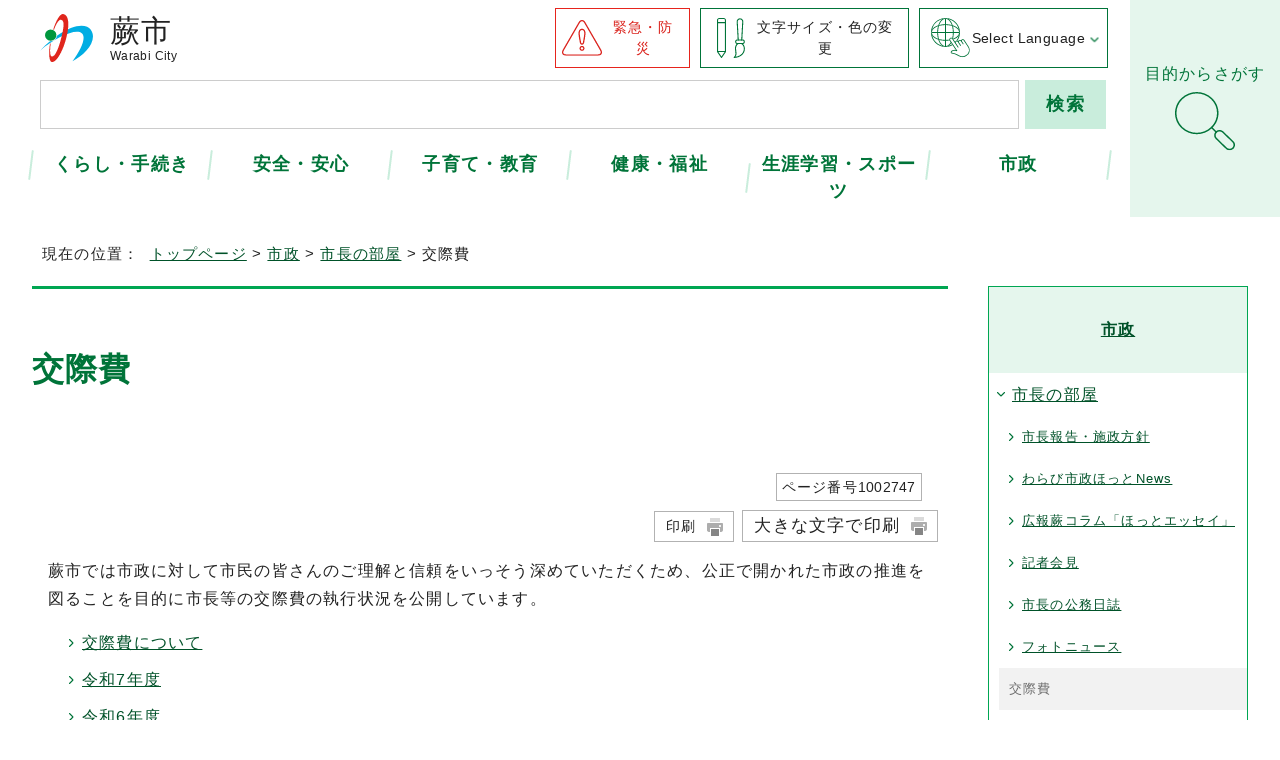

--- FILE ---
content_type: text/html
request_url: https://www.city.warabi.saitama.jp/shisei/mayor/kousaihi/index.html
body_size: 26670
content:
<!DOCTYPE html>
<html lang="ja">
<head prefix="og: http://ogp.me/ns# fb: http://ogp.me/ns/fb# article: http://ogp.me/ns/article#">
<!-- Google tag (gtag.js) -->
<script async src="https://www.googletagmanager.com/gtag/js?id=G-7JS8BWC40H"></script>
<script>
window.dataLayer = window.dataLayer || [];
function gtag(){dataLayer.push(arguments);}
gtag('js', new Date());

gtag('config', 'G-7JS8BWC40H');
gtag('config', 'UA-47541175-2');
</script>
<meta charset="UTF-8">
<title>交際費｜蕨市公式ウェブサイト</title>
<meta name="viewport" content="width=device-width, maximum-scale=3.0,viewport-fit=cover">
<meta name="keywords" content="蕨,わらび,ワラビー">
<meta name="google-site-verification" content="5zaV0jvZY_v4gQp8E6fy8ITQWE770wWTkNatqQrMfcI">
<!--[if lt IE 9]>
<script src="../../../_template_/_site_/_default_/_res/js/html5shiv-printshiv.min.js"></script>
<![endif]-->
<meta property="og:title" content="交際費｜蕨市公式ウェブサイト">
<meta property="og:type" content="article">
<meta property="og:description" content="蕨市公式ウェブサイト">
<meta property="og:url" content="https://www.city.warabi.saitama.jp/shisei/mayor/kousaihi/index.html">
<meta property="og:image" content="https://www.city.warabi.saitama.jp/_template_/_site_/_default_/_res/images/sns/ogimage.png">
<meta property="og:site_name" content="蕨市公式ウェブサイト">
<meta property="og:locale" content="ja_JP">
<meta name="referrer" content="no-referrer-when-downgrade">
<script src="../../../_template_/_site_/_default_/_res/js/jquery-3.5.1.min.js"></script>
<script>
//<!--
var FI = {};
FI.jQuery = jQuery.noConflict(true);
FI.ads_banner_analytics = true;
FI.open_data_analytics = true;
FI.pageid_search_analytics = true;
FI.file_data_analytics = true;
FI.open_new_window = true;
//-->
</script>
<script src="../../../_template_/_site_/_default_/_res/js/pagetop_fade.js" defer></script>
<script src="../../../_template_/_site_/_default_/_res/js/over.js" async></script>
<script src="../../../_template_/_site_/_default_/_res/js/articleall.js" async></script>
<script src="../../../_template_/_site_/_default_/_res/js/dropdown_menu.js" defer></script>
<script src="../../../_template_/_site_/_default_/_res/js/fm_util.js"></script>
<link id="cmncss_pc" href="../../../_template_/_site_/_default_/_res/design/default.css?b" rel="stylesheet" type="text/css" class="pconly" media="print,only screen and (min-width : 821px)">
<link id="cmncss_smp" href="../../../_template_/_site_/_default_/_res/design/default_smp.css?b" rel="stylesheet" type="text/css" class="smponly" media="only screen and (max-width : 820px)">
<link id="printcss" href="../../../_template_/_site_/_default_/_res/print_dummy.css" rel="stylesheet" type="text/css" class="pconly">
<script src="../../../_template_/_site_/_default_/_res/js/jquery.cookie.js"></script>
<script src="../../../_template_/_site_/_default_/_res/js/default.js?b" defer></script>
<link id="bgcss" href="../../../_template_/_site_/_default_/_res/dummy.css" rel="stylesheet" type="text/css">
<script>
//<!--
var bgcss1 = "../../../_template_/_site_/_default_/_res/a.css";
var bgcss2 = "../../../_template_/_site_/_default_/_res/b.css";
var bgcss3 = "../../../_template_/_site_/_default_/_res/c.css";
var bgcss4 = "../../../_template_/_site_/_default_/_res/dummy.css";
// -->
</script>
<link rel="apple-touch-icon-precomposed" href="../../../_template_/_site_/_default_/_res/images/apple-touch-icon-precomposed.png">
<link rel="shortcut icon" href="../../../_template_/_site_/_default_/_res/favicon.ico" type="image/vnd.microsoft.icon">
<link rel="icon" href="../../../_template_/_site_/_default_/_res/favicon.ico" type="image/vnd.microsoft.icon">
</head>
<body>
<noscript>
<p class="scriptmessage">当ホームページではjavascriptを使用しています。 javascriptの使用を有効にしなければ、一部の機能が正確に動作しない恐れがあります。お手数ですがjavascriptの使用を有効にしてください。</p>
</noscript>
<div id="wrapbg">
<div id="wrap">
<header id="headerbg" class="clearfix" role="banner">
<div id="blockskip" class="pconly"><a href="#HONBUN">エンターキーを押すと、ナビゲーション部分をスキップし本文へ移動します。</a></div>
<div id="headerwrap">
<div id="header">
<div id="tlogo">
<p><a href="https://www.city.warabi.saitama.jp/"><span class="tlogo">蕨市</span><span class="enlogo notranslate" translate="no" lang="en">Warabi City</span></a></p>
</div>
<div id="util" class="pconly">
<ul>
<li class="emergency"><a href="../../../anzen/1003741/index.html">緊急・防災</a></li>
<li class="fontsize pconly"><a href="../../../about/site/usability.html">文字サイズ・色の変更</a></li>
</ul>
</div>
<div id="translation" class="scate02 pconly">
<button class="tismenu02" aria-expanded="false" aria-controls="translationlist" lang="en">Select Language</button>
<ul id="translationlist" aria-hidden="true">
<li lang="en"><a href="https://translation2.j-server.com/LUCWARABI/ns/w4/jaen/"><olang>English</olang></a></li>
<li lang="zh-CN"><a href="https://translation2.j-server.com/LUCWARABI/ns/w4/jazh/"><olang>简体中文</olang></a></li>
<li lang="zh-TW"><a href="https://translation2.j-server.com/LUCWARABI/ns/w4/jazhb/"><olang>繁體中文</olang></a></li>
<li lang="ko"><a href="https://translation2.j-server.com/LUCWARABI/ns/w4/jako/"><olang>한국어</olang></a></li>
<li lang="vi"><a href="https://translation2.j-server.com/LUCWARABI/ns/w4/javi/"><olang>Tiếng Việt</olang></a></li>
<li lang="en"><olang><a href="https://www.city.warabi.saitama.jp/shisei/mayor/kousaihi/index.html">Return to Japanese</a></olang></li>
</ul>
</div>
<div id="sitesearch">
<form action="/site/search.html" id="cse-search-box" role="search">
<input name="cx" type="hidden" value="008369715126857921148:v80rrqwfkpf">
<input name="ie" type="hidden" value="UTF-8">
<input id="key" name="q" title="サイト内検索" type="text" value="">
<input class="submit" type="submit" value="検索">
<script src="http://www.google.co.jp/coop/cse/brand?form=cse-search-box&lang=ja"></script>
</form>
</div>
</div>
<nav id="gnavibg" role="navigation" aria-label="メインメニュー" class="pconly">
<div id="gnavi">
<ul id="topscate">
<li class="scate scate1">
<button type="button" class="tismenu pconly" aria-expanded="false" aria-controls="list1">くらし・手続き</button>
<div id="list1" class="navi" aria-hidden="true">
<div class="gnavilower clearfix">
<p class="gnavidetail"><a href="../../../kurashi/index.html">くらし・手続き<span class="pconly">トップ</span></a></p>
<button type="button" class="gnaviclose pconly">閉じる</button>
<!-- ▲▲▲ END gnavilower ▲▲▲ --></div>
<ul class="clearfix pconly">
<li><a href="/kurashi/koseki/index.html">戸籍・住民票・印鑑登録</a></li>
<li><a href="/kurashi/zei/index.html">税金</a></li>
<li><a href="/kurashi/1004853/index.html">マイナンバー</a></li>
<li><a href="/kurashi/hoken/index.html">健康保険・年金</a></li>
<li><a href="/kurashi/gomi/index.html">ごみ・リサイクル</a></li>
<li><a href="/kurashi/kankyo/index.html">生活環境</a></li>
<li><a href="/kurashi/pet/index.html">ペット・野生動物・害虫</a></li>
<li><a href="/kurashi/suido/index.html">上下水道・ライフライン</a></li>
<li><a href="/kurashi/sumai/index.html">住まい</a></li>
<li><a href="/kurashi/soudan/index.html">相談・消費生活センター</a></li>
<li><a href="/kurashi/jichikai/index.html">自治会・コミュニティ</a></li>
<li><a href="/kurashi/kotsu/index.html">交通・駐輪場</a></li>
<li><a href="/kurashi/kouen/index.html">道路・公園・緑化</a></li>
<li><a href="/kurashi/1004441/index.html">補助・助成・給付金</a></li>
<li><a href="/kurashi/ryokka/index.html">がいこくじんのかたへ</a></li>
</ul>
<!-- ▲▲▲ END navi ▲▲▲ --></div>
<!-- ▲▲▲ END scate ▲▲▲ --></li>
<li class="scate scate2">
<button type="button" class="tismenu pconly" aria-expanded="false" aria-controls="list2">安全・安心</button>
<div id="list2" class="navi" aria-hidden="true">
<div class="gnavilower clearfix">
<p class="gnavidetail"><a href="../../../anzen/index.html">安全・安心<span class="pconly">トップ</span></a></p>
<button type="button" class="gnaviclose pconly">閉じる</button>
<!-- ▲▲▲ END gnavilower ▲▲▲ --></div>
<ul class="clearfix pconly">
<li><a href="/anzen/1003741/index.html">緊急・防災情報</a></li>
<li><a href="/kenko/iryo/kyukyu/index.html">救急・休日診療</a></li>
<li><a href="/anzen/saigai/index.html">災害情報の配信</a></li>
<li><a href="/anzen/bousai/index.html">防災</a></li>
<li><a href="/anzen/kikikanri/index.html">国民保護</a></li>
<li><a href="/anzen/shobo/index.html">蕨市消防本部</a></li>
<li><a href="/anzen/shien/index.html">被災者支援</a></li>
<li><a href="/anzen/bouhan/index.html">防犯</a></li>
<li><a href="/anzen/koutsu/index.html">交通安全</a></li>
<li><a href="/anzen/houshasen/index.html">放射線関連</a></li>
</ul>
<!-- ▲▲▲ END navi ▲▲▲ --></div>
<!-- ▲▲▲ END scate ▲▲▲ --></li>
<li class="scate scate3">
<button type="button" class="tismenu pconly" aria-expanded="false" aria-controls="list3">子育て・教育</button>
<div id="list3" class="navi" aria-hidden="true">
<div class="gnavilower clearfix">
<p class="gnavidetail"><a href="../../../kosodate/index.html">子育て・教育<span class="pconly">トップ</span></a></p>
<button type="button" class="gnaviclose pconly">閉じる</button>
<!-- ▲▲▲ END gnavilower ▲▲▲ --></div>
<ul class="clearfix pconly">
<li><a href="/kosodate/kosodate/index.html">蕨市子育てポータルサイト</a></li>
<li><a href="/kosodate/ninshin/index.html">妊娠・出産</a></li>
<li><a href="/kosodate/kenko/index.html">こどもの保健・医療</a></li>
<li><a href="/kosodate/hoiku/index.html">保育園・幼稚園</a></li>
<li><a href="/kosodate/azukari/index.html">一時的にこどもを預けたいとき</a></li>
<li><a href="/kosodate/syougakusei/index.html">小学生になったら</a></li>
<li><a href="/kosodate/shisetsu/index.html">子育て支援施設・こどもの遊び場</a></li>
<li><a href="/kosodate/soudan/index.html">こどもに関する相談</a></li>
<li><a href="/kosodate/hitorioya/index.html">ひとり親家庭への支援</a></li>
<li><a href="/kosodate/1004990/index.html">障害のあるこどもへの支援</a></li>
<li><a href="/kosodate/youngcarer/index.html">ヤングケアラーへの支援</a></li>
<li><a href="/kosodate/ibasyo/index.html">こどもの居場所・フードパントリー</a></li>
<li><a href="/kosodate/jyouhou/index.html">子育て支援情報・会議・計画など</a></li>
<li><a href="/kosodate/1004241/index.html">教育</a></li>
</ul>
<!-- ▲▲▲ END navi ▲▲▲ --></div>
<!-- ▲▲▲ END scate ▲▲▲ --></li>
<li class="scate scate4">
<button type="button" class="tismenu pconly" aria-expanded="false" aria-controls="list4">健康・福祉</button>
<div id="list4" class="navi" aria-hidden="true">
<div class="gnavilower clearfix">
<p class="gnavidetail"><a href="../../../kenko/index.html">健康・福祉<span class="pconly">トップ</span></a></p>
<button type="button" class="gnaviclose pconly">閉じる</button>
<!-- ▲▲▲ END gnavilower ▲▲▲ --></div>
<ul class="clearfix pconly">
<li><a href="/kenko/iryo/index.html">医療</a></li>
<li><a href="/kenko/kenko/index.html">健康</a></li>
<li><a href="/kenko/koureisha/index.html">高齢者支援</a></li>
<li><a href="/kenko/shogaisha/index.html">障害者支援</a></li>
<li><a href="/kenko/kaigo/index.html">介護保険</a></li>
<li><a href="/kenko/fukushi/index.html">社会福祉</a></li>
</ul>
<!-- ▲▲▲ END navi ▲▲▲ --></div>
<!-- ▲▲▲ END scate ▲▲▲ --></li>
<li class="scate scate5">
<button type="button" class="tismenu pconly" aria-expanded="false" aria-controls="list5">生涯学習・スポーツ</button>
<div id="list5" class="navi" aria-hidden="true">
<div class="gnavilower clearfix">
<p class="gnavidetail"><a href="../../../shogaigakushu/index.html">生涯学習・スポーツ<span class="pconly">トップ</span></a></p>
<button type="button" class="gnaviclose pconly">閉じる</button>
<!-- ▲▲▲ END gnavilower ▲▲▲ --></div>
<ul class="clearfix pconly">
<li><a href="/shogaigakushu/kouminkan/index.html">公民館</a></li>
<li><a href="/shogaigakushu/shisetsu/index.html">青少年</a></li>
<li><a href="/shogaigakushu/gakushu/index.html">生涯学習</a></li>
<li><a href="/shogaigakushu/bunka/index.html">歴史・文化</a></li>
<li><a href="/shogaigakushu/sports/index.html">スポーツ</a></li>
<li><a href="/shogaigakushu/kouryu/index.html">国際交流・多文化共生</a></li>
</ul>
<!-- ▲▲▲ END navi ▲▲▲ --></div>
<!-- ▲▲▲ END scate ▲▲▲ --></li>
<li class="scate scate6">
<button type="button" class="tismenu pconly" aria-expanded="false" aria-controls="list6">市政</button>
<div id="list6" class="navi" aria-hidden="true">
<div class="gnavilower clearfix">
<p class="gnavidetail"><a href="../../../shisei/index.html">市政<span class="pconly">トップ</span></a></p>
<button type="button" class="gnaviclose pconly">閉じる</button>
<!-- ▲▲▲ END gnavilower ▲▲▲ --></div>
<ul class="clearfix pconly">
<li><a href="/shisei/youkoso/index.html">ようこそ蕨市へ</a></li>
<li><a href="/shisei/soshiki/index.html">市の組織・施設案内</a></li>
<li><a href="/shisei/mayor/index.html">市長の部屋</a></li>
<li><a href="/shisei/vision/index.html">条例・政策・将来ビジョン</a></li>
<li><a href="/shisei/zaisei/index.html">財政・行政改革・都市経営</a></li>
<li><a href="/shisei/kyodo/index.html">市民参画・協働・協定</a></li>
<li><a href="/shisei/danjo/index.html">男女共同参画・人権・平和</a></li>
<li><a href="/shisei/machidukuri/index.html">まちづくり</a></li>
<li><a href="/shisei/shigoto/index.html">事業者向け情報（入札など）</a></li>
<li><a href="/shisei/nigiwai/index.html">にぎわい・産業</a></li>
<li><a href="/shisei/jinji/index.html">人事・採用</a></li>
<li><a href="/shisei/kouhou/index.html">広報・広聴</a></li>
<li><a href="/shisei/joho/index.html">情報公開・個人情報保護</a></li>
<li><a href="/shisei/digital/index.html">情報化・デジタル化</a></li>
<li><a href="/shisei/kaikei/index.html">監査・会計</a></li>
<li><a href="/shisei/senkyo/index.html">選挙</a></li>
</ul>
<!-- ▲▲▲ END navi ▲▲▲ --></div>
<!-- ▲▲▲ END scate ▲▲▲ --></li>
</ul>
</div>
</nav>
</div>
<div id="dropdownmenu" class="pconly">
<div id="smpmenup2bg" class="smpmenup">
<div id="smpmenup2" class="bmenu">
<button type="button" class="hnmenu" aria-expanded="false" aria-controls="smpmenup1menu"><span>目的からさがす</span></button>
<div id="smpmenup1menu" class="openmenu" aria-hidden="true">
<div id="purposemenu1">
<div class="emergency">
<h2>いざというときは</h2>
<ul>
<li><a href="/kenko/iryo/kyukyu/index.html">救急・休日診療</a></li><li><a href="/anzen/1003741/index.html">緊急・防災情報</a></li><li><a href="/anzen/saigai/1007043.html">防災行政無線</a></li>
</ul>
</div>
<div class="bannerimg">
<ul>
<li class="imglink"><a href="/newslist.html"><img src="/_res/projects/default_project/_page_/001/000/001/quick/05_news.png" alt="新着情報一覧" width="192" height="85"></a></li><li class="imglink"><a href="/event_calendar.html"><img src="/_res/projects/default_project/_page_/001/000/001/quick/02_event.png" alt="イベントカレンダー" width="192" height="85"></a></li><li class="imglink"><a href="/shisei/digital/todokede/index.html"><img src="/_res/projects/default_project/_page_/001/000/001/quick/03_shinsei.png" alt="電子申請・届出サービス" width="192" height="85"></a></li><li class="imglink"><a href="/faq/index.html"><img src="/_res/projects/default_project/_page_/001/000/001/quick/04_faq.png" alt="よくある質問" width="192" height="85"></a></li>
</ul>
</div>
</div>
<div id="purposemenu2">
<h2>くらしの便利ナビ</h2>
<ul class="flexstyle1">
<li class="imglink"><a href="/kosodate/ninshin/index.html"><img src="/_res/projects/default_project/_page_/001/000/001/benrinavi/01_icon_ninshin.png" alt="" width="100" height="80"><span>妊娠・出産</span></a></li><li class="imglink"><a href="/kosodate/kosodate/index.html"><img src="/_res/projects/default_project/_page_/001/000/001/benrinavi/02_icon_kosodate.png" alt="" width="100" height="80"><span>子育て</span></a></li><li class="imglink"><a href="/navi/1003746.html"><img src="/_res/projects/default_project/_page_/001/000/001/benrinavi/03_icon_kyoiku.png" alt="" width="100" height="80"><span>入園・入学</span></a></li><li class="imglink"><a href="/navi/1003878.html"><img src="/_res/projects/default_project/_page_/001/000/001/benrinavi/04_icon_shushoku.png" alt="" width="100" height="80"><span>就職・退職</span></a></li><li class="imglink"><a href="/navi/1003879.html"><img src="/_res/projects/default_project/_page_/001/000/001/benrinavi/05_icon_kekkon.png" alt="" width="100" height="80"><span>結婚・離婚</span></a></li><li class="imglink"><a href="/navi/1003880.html"><img src="/_res/projects/default_project/_page_/001/000/001/benrinavi/06_icon_hikkoshi.png" alt="" width="100" height="80"><span>引越し・住まい</span></a></li><li class="imglink"><a href="/kurashi/gomi/index.html"><img src="/_res/projects/default_project/_page_/001/000/001/benrinavi/07_icon_gomi.png" alt="" width="100" height="80"><span>ごみ・リサイクル</span></a></li><li class="imglink"><a href="/navi/1003882.html"><img src="/_res/projects/default_project/_page_/001/000/001/benrinavi/08_icon_shogai.png" alt="" width="100" height="80"><span>障害・福祉</span></a></li><li class="imglink"><a href="/navi/1003883.html"><img src="/_res/projects/default_project/_page_/001/000/001/benrinavi/09_icon_korei.png" alt="" width="100" height="80"><span>高齢・介護</span></a></li><li class="imglink"><a href="/navi/1003884.html"><img src="/_res/projects/default_project/_page_/001/000/001/benrinavi/10_icon_okuyami.png" alt="" width="100" height="80"><span>おくやみ</span></a></li><li class="imglink"><a href="/kurashi/soudan/soudan/index.html"><img src="/_res/projects/default_project/_page_/001/000/001/benrinavi/11_icon_sodan.png" alt="" width="100" height="80"><span>各種相談</span></a></li><li class="imglink"><a href="/shogaigakushu/sports/shisetsu/1002209.html"><img src="/_res/projects/default_project/_page_/001/000/001/benrinavi/12_icon_shisetsu.png" alt="" width="100" height="80"><span>スポーツ施設予約</span></a></li>
</ul>
</div>
<button type="button" class="psclose">閉じる</button>
</div>
</div>
</div>
</div>
</header>
<hr class="hide">
<nav id="tpath" role="navigation" aria-label="現在の位置">
<p>現在の位置：&nbsp;
<a href="https://www.city.warabi.saitama.jp/">トップページ</a> &gt;
<a href="../../../shisei/index.html">市政</a> &gt;
<a href="../../../shisei/mayor/index.html">市長の部屋</a> &gt;
交際費
</p>
</nav>
<hr class="hide">
<div id="pagebody" class="clearfix lnaviright">
<p class="skip"><a id="HONBUN">ここから本文です。</a></p>
<main id="page" role="main">
<article id="content">
<div id="voice">
<h1>交際費</h1>
<div class="box">
<p class="update">
<span class="idnumber">ページ番号1002747</span>　
</p>
<p class="printbtn pconly"><span class="print pconly"><a href="javascript:void(0);" onclick="print(); return false;">印刷</a></span><span class="printl"><a href="javascript:void(0);" onclick="printData(); return false;">大きな文字で印刷</a></span></p>
<!-- ▲▲▲ END box ▲▲▲ --></div>
<p>蕨市では市政に対して市民の皆さんのご理解と信頼をいっそう深めていただくため、公正で開かれた市政の推進を図ることを目的に市長等の交際費の執行状況を公開しています。</p>
<ul class="listlink clearfix">
<li>
<a href="../../../shisei/mayor/kousaihi/1002748.html">交際費について</a>
</li>
<li class="list">
<a href="../../../shisei/mayor/kousaihi/1011722/index.html">令和7年度</a>
</li>
<li class="list">
<a href="../../../shisei/mayor/kousaihi/1010515/index.html">令和6年度</a>
</li>
<li class="list">
<a href="../../../shisei/mayor/kousaihi/1009702/index.html">令和5年度</a>
</li>
</ul>
<div id="pagequest">
<h2>より良いウェブサイトにするために、ページのご感想をお聞かせください。</h2>

<form method="post" action="https://www.city.warabi.saitama.jp/cgi-bin/quick-enquetes/G090102" accept-charset="UTF-8">
<input type="hidden" name="confirming" value="false" />
<input type="hidden" name="page_title" value="交際費" />
<input type="hidden" name="page_url" value="https://www.city.warabi.saitama.jp/shisei/mayor/kousaihi/index.html" />
<fieldset>
<legend>このページの内容は役に立ちましたか？</legend>
<input id="field1-radio0" name="fields[1][radio]" type="radio" value="役に立った" /><label for="field1-radio0">役に立った</label>
<input id="field1-radio1" name="fields[1][radio]" type="radio" value="ふつう" /><label for="field1-radio1">ふつう</label>
<input id="field1-radio2" name="fields[1][radio]" type="radio" value="役に立たなかった" /><label for="field1-radio2">役に立たなかった</label>
</fieldset>
<fieldset>
<legend>このページの内容はわかりやすかったですか？</legend>
<input id="field2-radio0" name="fields[2][radio]" type="radio" value="わかりやすかった" /><label for="field2-radio0">わかりやすかった</label>
<input id="field2-radio1" name="fields[2][radio]" type="radio" value="ふつう" /><label for="field2-radio1">ふつう</label>
<input id="field2-radio2" name="fields[2][radio]" type="radio" value="わかりにくかった" /><label for="field2-radio2">わかりにくかった</label>
</fieldset>
<fieldset>
<legend>このページは見つけやすかったですか？</legend>
<input id="field3-radio0" name="fields[3][radio]" type="radio" value="見つけやすかった" /><label for="field3-radio0">見つけやすかった</label>
<input id="field3-radio1" name="fields[3][radio]" type="radio" value="ふつう" /><label for="field3-radio1">ふつう</label>
<input id="field3-radio2" name="fields[3][radio]" type="radio" value="見つけにくかった" /><label for="field3-radio2">見つけにくかった</label>
</fieldset>
<p class="textcenter">
<button type="submit" name="action" value="next">送信</button>
</p>
</form>
</div>
</div>
</article>
</main>
<hr class="hide">
<nav id="lnavi" role="navigation" aria-labelledby="localnav">
<div id="menubg">
<div id="menu" class="articleall">
<h2 id="localnav" class="plus"><a href="../../../shisei/index.html">市政</a></h2>
<h3><a href="../../../shisei/mayor/index.html">市長の部屋</a></h3>
<ul class="lmenu">
<li><a href="../../../shisei/mayor/houkoku/index.html">市長報告・施政方針</a></li>
<li><a href="../../../shisei/mayor/1008617.html">わらび市政ほっとNews</a></li>
<li><a href="../../../shisei/mayor/1007272.html">広報蕨コラム「ほっとエッセイ」</a></li>
<li><a href="../../../shisei/mayor/1010102/index.html">記者会見</a></li>
<li><a href="../../../shisei/mayor/nishi/index.html">市長の公務日誌</a></li>
<li><a href="../../../shisei/mayor/photo/index.html">フォトニュース</a></li>
<li class="choice" aria-current="page">交際費</li>
<li><a href="../../../shisei/mayor/meeting/index.html">市長タウンミーティング</a></li>
<li><a href="../../../shisei/mayor/tegami/index.html">市長への手紙</a></li>
<li><a href="../../../shisei/mayor/menkai/index.html">市民と市長の面会日</a></li>
<li><a href="../../../shisei/mayor/manifest/index.html">市長マニフェスト</a></li>
</ul>
</div>
</div>
</nav>
</div>
<hr class="hide">
<aside id="guidebg" role="complementary">
<div id="guide">
<p class="pagetop"><a href="#wrap"><img src="../../../_template_/_site_/_default_/_res/design/images/page/pagetop.png" alt="このページの先頭へ戻る" width="60" height="60"></a></p>
</div>
</aside>
<hr class="hide">
<nav id="jssmpbtmnavi" class="smponly">
<ul>
<li id="jssmpbtmnavi01"></li>
<li id="jssmpbtmnavi02"></li>
<li id="jssmpbtmnavi03"></li>
<li id="jssmpbtmnavi04">
<div id="smpmenup1bg" class="smpmenup">
<div id="smpmenup1" class="bmenu">
<button type="button" class="hnmenu" aria-expanded="false" aria-controls="smpmenup1menu"><span>Select Language</span></button>
<div id="emergencymenu" class="openmenu" aria-hidden="true">
<button type="button" class="psclose">閉じる</button>
</div>
</div>
</div>
</li>
</ul>
</nav>
<hr class="hide">
<footer role="contentinfo">
<div id="footerbg" class="clearfix">
<div id="footer">
<div id="addbg">
<div id="add">
<h2>蕨市役所</h2>
<address>
<p>〒335-8501　埼玉県蕨市中央5丁目14番15号</p>
<p>代表電話：048-432-3200</p>
</address>
<p>開庁時間：月曜日から金曜日（年末年始・祝日を除く）　午前8時30分から午後5時15分</p>
<p class="notel">法人番号：6000020112232</p>
</div>
<div id="footerlink">
<ul>
<li><a href="../../../shisei/soshiki/renraku/index.html">お問い合わせ</a></li>
<li><a href="../../../shisei/soshiki/shisetsu/shiyakusho/1003528.html">蕨市役所地図</a></li>
</ul>
</div>
<div id="footernavi">
<ul>
<li><a href="../../../sitemap.html">サイトマップ</a></li>
<li><a href="../../../about/1003454.html">著作権・免責事項</a></li>
<li><a href="../../../about/1003453.html">個人情報の取扱について</a></li>
<li><a href="../../../about/links/index.html">リンク集</a></li>
</ul>
</div>
</div>
<div id="footermap">
<p><a href="../../../shisei/youkoso/index.html"><img src="../../../_template_/_site_/_default_/_res/design/images/footer/fmap.png" alt="日本一のミニ都市　ようこそ蕨市" width="612" height="322"></a></p>
</div>
</div>
<div id="copy">
<p lang="en">Copyright &copy; Warabi City All Rights Reserved.</p>
</div>
</div>
</footer>
</div>
</div>
<!-- xmldata for linkcheck start
<linkdata>
<pageid>1002747</pageid>
<pagetitle>交際費</pagetitle>
<pageurl>https://www.city.warabi.saitama.jp/shisei/mayor/kousaihi/index.html</pageurl>
<device>p</device>
<groupid>G090102</groupid>
<groupname>G090102　秘書広報課秘書担当</groupname>
<linktitle></linktitle>
<linkurl></linkurl>
</linkdata>
xmldata for linkcheck end  -->
</body>
</html>


--- FILE ---
content_type: text/css
request_url: https://www.city.warabi.saitama.jp/_template_/_site_/_default_/_res/layout.css
body_size: 8698
content:
@charset "utf-8";
/*------------------------------------------------------------------------------
[1] レイアウト[ 配置 + 書式設定その他 ]
[2] 詳細デザイン
[3] 専用トップ　レイアウト
------------------------------------------------------------------------------*/
/*******************************************************************************
[1] レイアウト[ 配置 + 書式設定その他 ]
*******************************************************************************/
/*==============================================================================
	配置
==============================================================================*/
#wrap{
	margin:0px auto 0px auto;
	width:100%;
}
#headerbg,#topheaderbg{
	margin:0px;
	width:100%;
}
#header{
	margin:0px auto 0px auto;
	padding:0px 32px;
	width: 100%;
	max-width:1376px;
	box-sizing: border-box;
	clear:both;
}
#gnavibg,#topgnavibg{
	margin:0px;
	width:100%;
}
#gnavi{
	margin:0px auto 0px auto;
	padding:0px 32px;
	width: 100%;
	max-width:1376px;
	box-sizing: border-box;
	clear:both;
}
#tpath{
	margin:13px auto 15px auto;
	padding:5px 42px;
	width: 100%;
	max-width:1376px;
	box-sizing: border-box;
	clear:both;
}
#pagebody{
	margin:0px auto 0px auto;
	padding:0px 32px;
	width: 100%;
	max-width:1376px;
	box-sizing: border-box;
	clear:both;
}
#guidebg,#topguidebg{
	margin:0px;
	width:100%;
}
#guide{
	margin:0px auto 0px auto;
	padding:20px 32px;
	width: 100%;
	max-width:1376px;
	box-sizing: border-box;
	clear:both;
}
#footerbg,#topfooterbg{
	margin:0px;
	width:100%;
}
#footer{
	margin:0px auto 0px auto;
	padding:0px 32px;
	width: 100%;
	max-width:1376px;
	box-sizing: border-box;
	clear:both;
}
#lnavi{
	width:260px;
	width:clamp(180px, 25%, 260px);
	float:left;
	box-sizing: border-box;
}
.lnaviright #lnavi{
	float:right;
}
#content{
	width:calc(100% - 300px);
	width:clamp(calc(100% - 300px), calc(75% - 40px), calc(100% - 220px));
	float:right;
}
.lnaviright #content{
	float:left;
}
#content2{
	margin-left:auto;
	margin-right:auto;
	width: 100%;
	max-width:1312px;
	float:none;
}
#content3{
	margin:0px auto 0px auto;
	width: 100%;
	max-width:1312px;
	clear:both;
}
main{
	display:block;
}
/*==============================================================================
	書式設定その他
==============================================================================*/
#wrap{
	font-size:100%;
}
#header{
	font-size:95%;
	text-align:left;
	line-height:1.7;
}
#tpath{
	font-size:95%;
	text-align:left;
	line-height:1.7;
}
#pagebody,#toppagebody{
	text-align:left;
	line-height:1.8;
}
#guide{
	font-size:95%;
	text-align:right;
	line-height:1.7;
}
#footer{
	text-align:left;
	line-height:1.7;
}
#tlogo{
	text-align:left;
}
#util{
	text-align:right;
}
#lnavi{
	font-size:90%;
	line-height:1.7;
}
#content,#content2,#content3{
	background:#FFFFFF;
}
/*******************************************************************************
[2] 詳細デザイン
*******************************************************************************/
/*==============================================================================
	ヘッダ site.cssに記載
==============================================================================*/
/*==============================================================================
	グローバルナビ
==============================================================================*/
#gnavi em{
	font-style:normal;
}
#gnavi ul{
	list-style-type:none;
}
#gnavi ul li{
	float:left;
	font-size:110%;
}
#gnavi ul li a{
	display:block;
	font-weight:bold;
	text-decoration-line:none;
}
#gnavi ul li img {
	vertical-align:bottom;
}
/*==============================================================================
	左メニュー
==============================================================================*/
#menu{
	margin-bottom:20px;
	box-sizing:border-box;
	background:#FFFFFF;
}
/*------------------------------------------------------------------------------
	見出しh2
------------------------------------------------------------------------------*/
#menu h2{
	font-size:110%;
	text-align:center;
}
#menu h2 a,#menu h2 span.h2span{
	display:block;
}
/*------------------------------------------------------------------------------
	リンクなし　セパレータ
------------------------------------------------------------------------------*/
#menu h3.separator{
	font-size:95%;
	font-weight:bold;
}
#menu h4.separator,#menu h5.separator,#menu h6.separator{
	font-size:100%;
	font-weight:bold;
}
#menu h5.separator{
	font-size:95%;
}
#menu h6.separator{
	font-size:90%;
}
/*------------------------------------------------------------------------------
	詳細メニュー　h3 h4 ul 同じリスト風デザイン
------------------------------------------------------------------------------*/
#menu h3,#menu h4{
	font-size:100%;
}
#menu h5{
	font-size:90%;
}
#menu h3 a,#menu h4 a,#menu h5 a{
	display:block;
}
#menu ul li:not([class]){
	margin:0px;
	font-size:100%;
	list-style-type:none;
}
#menu ul li a{
	display:block;
}
#menu ul li.choice a{
	padding:0px;
	background:none;
	display:inline;
	border:none;
}
/*------------------------------------------------------------------------------
	入れ子リスト
------------------------------------------------------------------------------*/
#menu ul.lmenu{
	font-size:90%;
	border-top:none;
	list-style-type:none;
}
#menu ul.lmenu li a{
	display:block;
}
#menu ul.lmenu li.choice a{
	padding:0px;
	background:none;
	display:inline;
	border:none;
}
/*==============================================================================
	ページ遷移　site.cssに記載
==============================================================================*/
/*==============================================================================
	フッタ
==============================================================================*/
address{
	font-style:normal;
}
/*******************************************************************************
[3] 専用トップ　レイアウト
*******************************************************************************/
/*==============================================================================
	セカンドトップ
==============================================================================*/
#second{
	margin:0px auto 0px auto;
	width: 100%;
	max-width:1312px;
	line-height:1.8;
}
#sleft{
	margin:0px;
	width:calc(100% - 240px);
	float:left;
}
#sright{
	margin:0px;
	width:200px;
	float:right;
	line-height:1.7;
}
/*==============================================================================
	汎用トップ
==============================================================================*/
#petit{
	margin:0px auto 0px auto;
	width: 100%;
	max-width:1312px;
	box-sizing: border-box;
}
#ptopnavi{
	margin:0px 0px 15px 0px;
	width: 100%;
	max-width:1312px;
	box-sizing: border-box;
}
#petitcontent{
	margin:0px 0px 15px 0px;
	width: 100%;
	max-width:1312px;
	box-sizing: border-box;
}
#petitcontent #content{
	margin:0px 0px 15px 0px;
	padding:0px;
	width: 100%;
	box-sizing: border-box;
	float:none;
}
#petitmenu{
	clear:both;
}
/*---　1列　------------------------------------------------------------------*/
#p1content{
	margin:0px 0px 0px 0px;
	width: 100%;
	max-width:1312px;
	box-sizing: border-box;
}
/*#p1content .topics,#p1content .news{
	margin-left:10px;
	margin-right:10px;
}*/
/*---　2列　------------------------------------------------------------------*/
#plnavi{
	margin:0px;
	width:200px;
	float:left;
	line-height:1.7;
}
#p2content{
	margin:0px;
	width:calc(100% - 240px);
	float:right;
}
.pnaviright #plnavi{
	float:right;
}
.pnaviright #p2content{
	float:left;
}
/*---　3列　------------------------------------------------------------------*/
#p3{
	float:left;
	width:calc(100% - 240px);
}
#p3content{
	float:right;
	width:calc(100% - 240px);
}
#prnavi{
	margin:0px;
	width:200px;
	float:right;
	line-height:1.7;
}
/*---　2列表 dl　-------------------------------------------------------------*/
#petit #content dl{
	width:95%;
}
#petit #content dt{
	width:25%;
}
#petit #content dd{
	width:70%;
}
/*==============================================================================
	サイトマップ
==============================================================================*/
#sitemap{
	margin:0px auto 0px auto;
	width: 100%;
	max-width:1312px;
	box-sizing: border-box;
}


--- FILE ---
content_type: text/css
request_url: https://www.city.warabi.saitama.jp/_template_/_site_/_default_/_res/smp_map.css
body_size: 9577
content:
@charset "utf-8";
/*==============================================================================
	地図から探す
==============================================================================*/
#map{
	margin:20px 16px 20px 16px;
}
#map input{
	vertical-align:middle;
}
/* 見出し
------------------------------------------------------------------------------*/
#content2 #mapcategory h2{
	margin:0px 0px 10px 0px;
	padding:5px 5px 7px 5px;
	color:#333333;
	background:none;
	border:none;
	text-align:center;
	z-index:2;
}
#content2 #mapcategory h2.cate1{
	background:#D6ECDA;
	border-top:4px solid #38A348;
}
#content2 #mapcategory h2.cate2{
	background:#FDE5CD;
	border-top:4px solid #F67F09;
}
#content2 #mapcategory h2.cate3{
	background:#E0DAF4;
	border-top:4px solid #694DCA;
}
#content2 #mapcategory h2.cate4{
	background:#D9ECF5;
	border-top:4px solid #47A3D1;
}
#content2 #mapcategory h2.cate5{
	background:#EEE3F5;
	border-top:4px solid #A975D0;
}
#content2 #mapcategory h2.cate6{
	background:#E8F4DD;
	border-top:4px solid #91C75A;
}
#content2 #mapcategory h2.cate7{
	background:#FEE1E1;
	border-top:4px solid #FC6D6D;
}
#content2 #mapcategory h2.cate8{
	background:#FFF1CB;
	border-top:4px solid #FFB900;
}
#content2 #mapcategory h2.cate9{
	background:#FEE1E1;
	border-top:4px solid #FB2828;
}
#content2 #mapcategory h2.cate10{
	background:#E0D6EB;
	border-top:4px solid #663399;
}
#content2 #mapcategory h2.cate11{
	background:#EBEBD6;
	border-top:4px solid #999933;
}
#content2 #mapcategory h2.cate12{
	background:#D6E0EB;
	border-top:4px solid #336699;
}
#content2 #mapcategory h2.cate13{
	background:#D6E0CC;
	border-top:4px solid #336600;
}
#content2 #mapcategory h2.cate14{
	background:#FFE0D6;
	border-top:4px solid #FF6633;
}
#content2 #mapcategory h2.cate15{
	background:#EBD6E0;
	border-top:4px solid #993366;
}
#content2 #mapcategory h2.cate16{
	background:#FFD6CC;
	border-top:4px solid #FF3300;
}
#content2 #mapcategory h2.cate17{
	background:#F5F5CC;
	border-top:4px solid #CCCC00;
}
#content2 #mapcategory h2.cate18{
	background:#CCE0E0;
	border-top:4px solid #006666;
}
#content2 #mapcategory h2.cate19{
	background:#CCE0FF;
	border-top:4px solid #0066FF;
}
#content2 #mapcategory h2.cate20{
	background:#F5EBCC;
	border-top:4px solid #CC9900;
}
/* メニュー
------------------------------------------------------------------------------*/
#content2 #mapcate p{
	margin:0px 0px 7px 0px;
	padding:0px;
	width:50%;
	float:left;
}
#content2 #mapcate p a{
	margin:0px 4px 0px 4px;
	padding:3px 3px 3px 5px;
	display:block;
	color:#000;
	font-size:95%;
	border-bottom:1px solid #CCC;
	border-right:1px solid #CCC;
	text-decoration:none;
}
#content2 #mapcate p a.ca1{
	background:#D6ECDA;
	border-left:4px solid #38A348;
}
#content2 #mapcate p a.ca2{
	background:#FDE5CD;
	border-left:4px solid #F67F09;
}
#content2 #mapcate p a.ca3{
	background:#E0DAF4;
	border-left:4px solid #694DCA;
}
#content2 #mapcate p a.ca4{
	background:#D9ECF5;
	border-left:4px solid #47A3D1;
}
#content2 #mapcate p a.ca5{
	background:#EEE3F5;
	border-left:4px solid #A975D0;
}
#content2 #mapcate p a.ca6{
	background:#E8F4DD;
	border-left:4px solid #91C75A;
}
#content2 #mapcate p a.ca7{
	background:#FEE1E1;
	border-left:4px solid #FC6D6D;
}
#content2 #mapcate p a.ca8{
	background:#FFF1CB;
	border-left:4px solid #FFB900;
}
#content2 #mapcate p a.ca9{
	background:#FEE1E1;
	border-left:4px solid #FB2828;
}
#content2 #mapcate p a.ca10{
	background:#E0D6EB;
	border-left:4px solid #663399;
}
#content2 #mapcate p a.ca11{
	background:#EBEBD6;
	border-left:4px solid #999933;
}
#content2 #mapcate p a.ca12{
	background:#D6E0EB;
	border-left:4px solid #336699;
}
#content2 #mapcate p a.ca13{
	background:#D6E0CC;
	border-left:4px solid #336600;
}
#content2 #mapcate p a.ca14{
	background:#FFE0D6;
	border-left:4px solid #FF6633;
}
#content2 #mapcate p a.ca15{
	background:#EBD6E0;
	border-left:4px solid #993366;
}
#content2 #mapcate p a.ca16{
	background:#FFD6CC;
	border-left:4px solid #FF3300;
}
#content2 #mapcate p a.ca17{
	background:#F5F5CC;
	border-left:4px solid #CCCC00;
}
#content2 #mapcate p a.ca18{
	background:#CCE0E0;
	border-left:4px solid #006666;
}
#content2 #mapcate p a.ca19{
	background:#CCE0FF;
	border-left:4px solid #0066FF;
}
#content2 #mapcate p a.ca20{
	background:#F5EBCC;
	border-left:4px solid #CC9900;
}
/*------------------------------------------------------------------------------
　サブカテゴリ
------------------------------------------------------------------------------*/
#mapdetail{
	margin-bottom:20px;
	clear:both;
}
#mapdetail:after{
    content:""; 
    display:block; 
    clear:both;
}
/* カテゴリによって異なるボーダーの色
------------------------------------------------------------------------------*/
.mapdetail1{
	border:5px solid #D6ECDA;
}
.mapdetail2{
	border:5px solid #FDE5CD;
}
.mapdetail3{
	border:5px solid #E0DAF4;
}
.mapdetail4{
	border:5px solid #D9ECF5;
}
.mapdetail5{
	border:5px solid #EEE3F5;
}
.mapdetail6{
	border:5px solid #E8F4DD;
}
.mapdetail7{
	border:5px solid #FEE1E1;
}
.mapdetail8{
	border:5px solid #FFF1CB;
}
.mapdetail9{
	border:5px solid #FEE1E1;
}
.mapdetail10{
	border:5px solid #E0D6EB;
}
.mapdetail11{
	border:5px solid #EBEBD6;
}
.mapdetail12{
	border:5px solid #D6E0EB;
}
.mapdetail13{
	border:5px solid #D6E0CC;
}
.mapdetail14{
	border:5px solid #FFE0D6;
}
.mapdetail15{
	border:5px solid #EBD6E0;
}
.mapdetail16{
	border:5px solid #FFD6CC;
}
.mapdetail17{
	border:5px solid #F5F5CC;
}
.mapdetail18{
	border:5px solid #CCE0E0;
}
.mapdetail19{
	border:5px solid #CCE0FF;
}
.mapdetail20{
	border:5px solid #F5EBCC;
}
/* サブカテゴリ
------------------------------------------------------------------------------*/
#content2 #mapdetail p{
	margin:0px 3px 3px 0px;
	padding:0px;
	width:24%;
	display:block;
	float:left;
	color:#000;
	font-size:95%;
	line-height:1.2;
	display:inline;
}
#content2 #mapdetail p input{
	margin:3px 5px 3px 3px;
	padding:0px;
}
#mapsubcate1,
#mapsubcate2,
#mapsubcate3,
#mapsubcate4,
#mapsubcate5,
#mapsubcate6,
#mapsubcate7,
#mapsubcate8,
#mapsubcate9,
#mapsubcate10,
#mapsubcate11,
#mapsubcate12,
#mapsubcate13,
#mapsubcate14,
#mapsubcate15,
#mapsubcate16,
#mapsubcate17,
#mapsubcate18,
#mapsubcate19,
#mapsubcate20{
	padding:8px 8px 5px 8px;
	width:95%;
}
#mapsubcate1:after,
#mapsubcate2:after,
#mapsubcate3:after,
#mapsubcate4:after,
#mapsubcate5:after,
#mapsubcate6:after,
#mapsubcate7:after,
#mapsubcate8:after,
#mapsubcate9:after,
#mapsubcate10:after,
#mapsubcate11:after,
#mapsubcate12:after,
#mapsubcate13:after,
#mapsubcate14:after,
#mapsubcate15:after,
#mapsubcate16:after,
#mapsubcate17:after,
#mapsubcate18:after,
#mapsubcate19:after,
#mapsubcate20:after{
    content:""; 
    display:block; 
    clear:both;
}
/*------------------------------------------------------------------------------
　マップ表示部分
------------------------------------------------------------------------------*/
#googlemap{
	margin:0px auto 10px auto;
	width:80%;
	height:400px;
	clear:both;
	text-align:center;
}
/*------------------------------------------------------------------------------
　絞り込み
------------------------------------------------------------------------------*/
#condition{
	margin:0px auto 10px auto;
	width:95%;
	clear:both;
	border:1px solid #CCC;
}
#content2 #condition:after{
    content:""; 
    display:block; 
    clear:both;
}
#content2 #condition p{
	margin:0px 0px 10px 0px;
	padding:8px 10px 0px 10px;
	width:95%;
	font-size:90%;
	font-weight:bold;
	color:#333;
	background:#EFEFEF;
}
#content2 #condition ul{
	margin:0px 0px 5px 10px;
	font-size:95%;
}
#content2 #condition ul li{
	margin:0px 0px 3px 0px;
	padding:0px;
	width:24%;
	display:block;
	float:left;
	display:inline;
}
#content2 #condition ul li input{
	margin:0px 5px 0px 0px;
	padding:0px;
}
#content2 #condition p.conditionclear{
	margin:0px 0px 10px 0px;
	clear:both;
	background:#FFF;
	text-align:left;
}
/*------------------------------------------------------------------------------
　施設の一覧
------------------------------------------------------------------------------*/
#content2 #maplist{
	margin:5px auto;
	width:100%;
	text-align:center;
}
#content2 #maplist:after{
    content:""; 
    display:block; 
    clear:both;
}
* html #content2 #maplist{
	position:relative;
}
#content2 .scrollon{
	overflow:auto;
	height:300px;
}
#content2 #maplist table{
	margin:0px auto 0px auto;
	width:95%;
	text-align:left;
	font-size:95%;
}
#content2 #maplist table caption{
	font-size:110%;
}
#content2 #maplist th.thnormal{
	background-color:transparent;
	font-weight:normal;
}
#content2 p.shisetsulist{
	margin:20px 10px 10px 25px;
}
#content2 p.shisetsulist a{
	padding-left:18px;
	background:url(images/map/mark_condition.gif) no-repeat left 3px;
}
/* アイコン
------------------------------------------------------------------------------*/
.mapicon{
	margin-right:3px;
	vertical-align:middle;
}
#content2 #maplist table td img.mapicon{
	margin-right:5px;
}
/* 吹き出し
------------------------------------------------------------------------------*/
.mapfukidashi{
	text-align:left;
}
.mapfukidashi a{
	padding-left:17px;
	background:url(images/content/mark_list.png) no-repeat left center;
}

--- FILE ---
content_type: text/css
request_url: https://www.city.warabi.saitama.jp/_template_/_site_/_default_/_res/design/smp_site.css
body_size: 16237
content:
@charset "utf-8";
/*------------------------------------------------------------------------------
[1] レイアウト[ 配置 + 書式設定その他 ]
[2] 詳細デザイン
[3] メインコンテンツ 詳細設定
------------------------------------------------------------------------------*/
/*******************************************************************************
[1] レイアウト[ 配置 + 書式設定その他 ]
*******************************************************************************/
/*==============================================================================
	配置
==============================================================================*/

/*==============================================================================
	書式設定その他
==============================================================================*/
@font-face{
	font-family: 'underscore'; 
	src: local("Arial");
	unicode-range: U+005F,U+2015;/* _ , ― */
}
body,input,select,textarea,button{
	font-family:"underscore","BIZ UDPGothic","ヒラギノ角ゴ Pro W3","Hiragino Kaku Gothic Pro","メイリオ",Meiryo,"ＭＳ Ｐゴシック",sans-serif;
	letter-spacing:.075em;
}
[lang]{
	letter-spacing:.03em;
}
[lang="zh-CN"],[lang="zh-TW"]{
	letter-spacing:.075em;
}
.spacing{
	letter-spacing:.02em;
}
a{
	color:#005229;
}
#wrap .idnumber a{
	color:inherit;
	text-decoration:none;
	pointer-events:none;
}
#add a{
	color:inherit;
}
/*******************************************************************************
[2] 詳細デザイン
*******************************************************************************/
/*==============================================================================
	ヘッダ
==============================================================================*/
#headerbg{
	margin-bottom:10px;
}
#header{
	padding:8px 0px 10px 8px;
	display: flex;
	justify-content: center;
	align-items: center;
}
/*------------------------------------------------------------------------------
	tlogo
------------------------------------------------------------------------------*/
#tlogo h1,#tlogo p{
	font-size:100%;
	font-weight:normal;
}
#tlogo a{
	padding:0px 5px 0px 53px;
	display:flex;
	flex-direction:column;
	color:#222;
	text-decoration:none;
	text-align:left;
	background:url(images/header/tlogo.svg) no-repeat 0px center / 43px;
}
#tlogo .tlogo{
	display:block;
	font-size:187.5%;
	line-height:1.2;
	white-space: nowrap;
}
#tlogo .enlogo{
	display:block;
	font-size:70%;
	line-height:1.2;
	white-space: nowrap;
}
/*------------------------------------------------------------------------------
	検索
------------------------------------------------------------------------------*/
#sitesearch{
	padding:0px 8px 0px 14px;
}
#sitesearch input{
	box-sizing:border-box;
	font-size:100%;
	vertical-align:middle;
	-webkit-appearance:none;
}
#sitesearch input#key{
	padding:11px 5px 11px 5px!important;
	width:calc(100% - 16px - 2.5em)!important;
	max-width:296px!important;
	height:auto!important;
	border:1px solid #ccc!important;
	border-radius:0px!important;
}
#sitesearch input[type=submit]{
	padding:11px 6px 11px 6px;
	color:#007439;
	font-weight:bold;
	background-color:#C9EDDC;
	border-radius:0px;
	border:1px solid #C9EDDC;
	text-align:center;
}
/*==============================================================================
	ページ遷移
==============================================================================*/
#guide ul{
	list-style-type:none;
	margin-bottom:20px;
}
#guide ul li{
	display:inline;
}
/*------------------------------------------------------------------------------
	このページのトップへ
------------------------------------------------------------------------------*/
#guide p.pagetop{
	display: block;
	width:44px;
	clear: both;
	text-align: right;
	position: fixed;
	right: 10px;
	bottom: calc(90px + env(safe-area-inset-bottom));
	z-index: 10000;
}
/*------------------------------------------------------------------------------
	表示切替
------------------------------------------------------------------------------*/
#guide{
	margin:0px;
	padding:0px;
}
#guide .viewmode{
	display:inline-block;
	font-size:95%;
	vertical-align: middle;
}
#guide .viewmode dl,#guide .viewmode dt,#guide .viewmode dd{
	display:inline-block;
	*display:inline;
    *zoom:1;
}
#guide .viewmode dl:after{
	content:"";
	display:block;
	clear:both;
}
#guide .viewmode dl{
	margin-left:20px;
	background:#FFFFFF;
    border: 1px solid #CCCCCC;
    border-radius: 3px;
	-moz-border-radius:3px;
	-webkit-border-radius:3px;
	-o-border-radius:3px;
	-ms-border-radius:3px;
	overflow:hidden;
	vertical-align:middle;
}
#guide .viewmode dt{
	padding:5px 10px 5px 10px;
	display:inline-block;
	*display:inline;
    *zoom:1;
	background:#CCCCCC;
	border-right:1px solid #CCCCCC;
	vertical-align:middle;
}
#guide .viewmode dd{
	vertical-align:middle;
}
#guide .viewmode ul{
    display:table;
	list-style-type:none;
}
#guide .viewmode ul li{
	width: 147px;
    display: table-cell;
	text-align:center;
	white-space: nowrap;
}
#guide .viewmode ul li a{
	padding:10px 15px 8px 15px;
	display: block;
	color: #000;
	text-decoration: none;
}
#guide .viewmode dd a{
	padding:5px 15px 5px 15px;
	display:block;
    color: #222222;
    text-decoration: none;
}
#guide .viewmode #viewmode_pc{
	border:1px solid #CCC;
	border-right: none;
 	border-radius: 5px 0 0 5px;
   background: -moz-linear-gradient(top,#FFFFFF,#EEEEEE);
    background: -webkit-gradient(linear,left top,left bottom,from(#FFFFFF),to(#EEEEEE));
    background: linear-gradient(to bottom, #FFFFFF,#EEEEEE);
}
#guide .viewmode #viewmode_smp{
	border:1px solid #CCC;
	border-radius: 0 5px 5px 0;
   background: -moz-linear-gradient(top,#EEEEEE,#FFFFFF);
    background: -webkit-gradient(linear,left top,left bottom,from(#EEEEEE),to(#FFFFFF));
    background: linear-gradient(to bottom, #EEEEEE,#FFFFFF);
}
/*==============================================================================
	フッタ
==============================================================================*/
#footerbg{
	margin-top:50px;
}
#topfooterbg,#footerbg{
	background:#007439 url(images/footer/footerbg.png) repeat-x top center;
}
#footer{
	padding:60px 16px 0px 16px;
	color:#FFF;
	text-align:left;
	box-sizing: border-box;
}
#footermap p{
	text-align: center;
}
#add{
	margin-bottom:24px;
}
#add h2{
	margin-bottom:20px;
	font-size: 150%;
}
#add address{
	font-style: normal;
}
#footerlink ul{
	margin-bottom:14px;
	display:flex;
	flex-wrap:wrap;
	list-style-type:none;
}
#footerlink ul li{
	margin:0px 10px 10px 0px;
}
#footerlink ul li a{
	padding:10px 17px;
	display:block;
	color:#FFF;
	border:1px solid #FFF;
}
#footernavi ul{
	margin-bottom:32px;
	display:flex;
	flex-wrap:wrap;
	list-style-type:none;
}
#footernavi ul li{
	margin:0px 20px 16px 0px;
	padding-left:20px;
	background:url(images/footer/fmark.png) no-repeat 6px center;
}
#footernavi ul li a{
	color: #FFF;
}
#copy{
	margin:60px auto 0px auto;
	padding:0px 16px 10px 16px;
	clear:both;
	color: #FFF;
	font-size:85%;
	text-align:center;
}
/*==============================================================================
	左メニュー
==============================================================================*/
#menu{
	margin:20px 16px 20px 16px;
	background:#FFFFFF;
	border:1px solid #00A652;
}
/*------------------------------------------------------------------------------
	見出しh2
------------------------------------------------------------------------------*/
#menu h2 a, #menu h2 span.h2span{
	padding:10px;
	margin-right:35px;
	display:block;
	color:#005229;
	background-color:#E5F6ED;
	text-align: left;
	font-size:110%;
}
#menu h2.plus{
    background:#E5F6ED url(images/smp/plus.png) no-repeat center right;
	cursor:pointer;
}
#menu h2.minus{
    background: #E5F6ED url(images/smp/minus.png) no-repeat center right;
	cursor:pointer;
}
/* lang属性用 */
#menu h2 span.h2span span{
	padding:0px;
}
/*------------------------------------------------------------------------------
	リンクなし　セパレータ
------------------------------------------------------------------------------*/
#menu h3.separator{
	margin:0px;
	padding:10px 5px 8px 8px;
	color:#005229;
	background:#F2FAF6;
	border-top:3px solid #C9EDDC;
}
#menu h4.separator,#menu h5.separator,#menu h6.separator{
	margin:0px 0px 0px 10px;
	padding:10px 5px 8px 6px;
	color:#005229;
	background:#F2FAF6;
	border-top:3px solid #C9EDDC;
}
/*------------------------------------------------------------------------------
	詳細メニュー　h3 h4 ul 同じリスト風デザイン
------------------------------------------------------------------------------*/
#menu h3{
	margin:0px;
	font-size:112%;
	font-weight:normal;
	background:#FFF;
	border-bottom:none;
}
#menu h4{
	margin:0px;
	font-size:105%;
	font-weight:normal;
	background:#FFF;
	border-bottom:none;
}
#menu h5{
	margin:0px;
	font-size:105%;
	font-weight:normal;
	background:#FFF;
	border-bottom:none;
}
#menu h3 a{
	padding:8px 5px 8px 23px;
	background:url(images/lnavi/mark_h3_lnav.png) no-repeat 8px calc(.85em - 5px / 2 + 8px);
}
#menu h4 a{
	padding:8px 5px 8px 23px;
	background:url(images/lnavi/mark_h3_lnav.png) no-repeat 8px calc(.85em - 5px / 2 + 8px);
}
#menu h5 a{
	padding:8px 5px 8px 23px;
	background:url(images/lnavi/mark_h3_lnav.png) no-repeat 8px calc(.85em - 5px / 2 + 8px);
}
#menu ul li:not([class]) a{
	padding:10px 5px 10px 23px;
	background:url(images/lnavi/mark_lnavi.png) no-repeat 10px calc(.85em - 4px + 10px);
}
#menu ul li.choice{
	padding:10px 5px 10px 10px;
	display:block;
	color:#6E6E6E;
	background:#F2F2F2;
}
/*------------------------------------------------------------------------------
	入れ子リスト
------------------------------------------------------------------------------*/
#menu ul.lmenu li{
	margin-left:10px;
}
/*------------------------------------------------------------------------------
	レコメンド
------------------------------------------------------------------------------*/
#reccomend{
	margin:20px 16px 20px 16px;
	background:#FFFFFF;
	border:1px solid #00A652;
}
#reccomend h2{
	padding:10px;
	color:#005229;
	background-color:#E5F6ED;
	text-align: left;
	font-size:110%;
}
#reccomend ul{
	list-style-type:none;
}
#reccomend ul li a{
	padding:10px 5px 10px 23px;
	display:block;
	background:url(images/lnavi/mark_lnavi.png) no-repeat 10px calc(.85em - 4px + 10px);
}
/*==============================================================================
	ページ下部ナビ
==============================================================================*/
#jssmpbtmnavi{
	margin:0;
	padding:0;
	width:100%;
	position:fixed;
	bottom:0px;
	left:0;
	z-index:9999;
	background:#FFF;
	box-shadow:0 0 3px rgba(0,0,0,0.26);
	box-sizing: border-box;
}
#jssmpbtmnavi > ul{
	display:flex;
	justify-content:space-between;
	list-style:none;
}
#jssmpbtmnavi > ul > li{
	width:25%;
	box-sizing:border-box;
}
#jssmpbtmnavi > ul > li > a,
#jssmpbtmnavi > ul > li .hnmenu{
	display: block;
	width: 100%;
	margin: 0px;
	padding: 7px 4px 39px;
	color: #007439;
	text-align: center;
	font-size: 0.76em;
	border: none;
	border-radius:0px;
	box-sizing: border-box;
	text-decoration: none;
	background-color: transparent;
	background-repeat: no-repeat;
	background-position: center bottom 10px;
	cursor: pointer;
	line-height: 1.5;
}
#jssmpbtmnavi ul li#jssmpbtmnavi01 {
	order: 3;
}
#jssmpbtmnavi ul li#jssmpbtmnavi01 .hnmenu {
	background-image: url(images/smp/icon01.png);
}
#jssmpbtmnavi ul li#jssmpbtmnavi02 {
	order: 4;
}
#jssmpbtmnavi ul li#jssmpbtmnavi02::before {
	display: none;
}
#jssmpbtmnavi ul li#jssmpbtmnavi02 .hnmenu {
	background-image: url(images/smp/icon02.png);
}
#jssmpbtmnavi ul li#jssmpbtmnavi03 {
	order: 1;
}
#jssmpbtmnavi ul li#jssmpbtmnavi03 a {
	color: #E6241D;
	background-image: url(images/smp/icon03.png);
}
#jssmpbtmnavi ul li#jssmpbtmnavi04 {
	order: 2;
}
#jssmpbtmnavi ul li#jssmpbtmnavi04 > a {
	background-image: url(images/smp/icon04.png);
}
#jssmpbtmnavi ul li#jssmpbtmnavi04 button.hnmenu{
	padding: 9px 0px 37px;
	background-image: url(images/header/language.png);
	background-size:calc(22px / 0.8);
	background-position: center bottom 8px;
}
#jssmpbtmnavi ul li#jssmpbtmnavi04 button span{
	width:calc(100% / 0.8);
	display:block;
	transform: scale(0.8);
	transform-origin: left top;
}
#jssmpbtmnavi ul li .hnmenu.choice {
	background-color: #F2FAF6;
	background-image: url(images/smp/close.png) !important;
}
/*------------------------------------------------------------------------------
	ページ下部ナビopen
------------------------------------------------------------------------------*/
body.open {
	overflow: hidden;
}
#smpmenu{
	position: relative;
	list-style-type: none;
	text-align: right;
}
#gnavismp,
#emergencymenu,
#smpmenup1menu {
	margin:0px 0px 0px 0px;
	padding:32px 16px;
	width:100%;
	display:none;
	position:fixed;
	bottom: 0;
	left: 0;
	background:#F2FAF6;
	z-index:1000;
	box-sizing:border-box;
	text-align: center;
	overflow-y: scroll;
}
#smpmenup1menu{
	padding:24px 10px 32 10px;
}
#smpmenup1menu ul{
	list-style: none;
}
/*	音声読み上げ
------------------------------------------------------------------------------*/
.furigana button,
.easy button,
button#readbtn{
	margin:0px;
	padding:0px;
	color:#222222;
	border:none;
	border-radius:0px;
	background:transparent;
	-webkit-appearance:none;
	cursor:pointer;
	line-height:1.5;
}
#util2 #onsei{
	display:none;
}
/*	グローバルナビ　ボタン
------------------------------------------------------------------------------*/
#gnavi ul,#translationlist{
	list-style-type:none;
}
#gnavi ul li,#translationlist li{
	margin-bottom:12px;
	box-sizing:border-box;
	line-height:1.5;
}
#gnavi ul li a,#translationlist a{
	padding:20px 24px;
	display:block;
	color:#005229;
	font-weight:bold;
	font-size: 110%;
	text-align: left;
	text-decoration:none;
	background:#FFF;
}
#gnavi ul a em{
	font-style: normal;
}
/*　閉じるボタン
------------------------------------------------------------------------------*/
#gnavismp button.hnclose,
#emergencymenu button.psclose,
#smpmenup1menu button.psclose{
	margin: 20px auto 20px auto;
	padding:30px 8px 4px 8px;
	color:#007439;
	font-weight:bold;
	background:#FFF url(images/header/close.png) no-repeat center 10px / 15px;
	line-height:1.5;
	cursor:pointer;
	border:none;
	border-radius:0px;
}
/*	いざというとき
------------------------------------------------------------------------------*/
#purposemenu1 .emergency{
	margin-bottom: 16px;
	padding:16px 24px 8px 24px;
	background:#FFF;
	border:1px solid #E6241D;
	text-align:left;
	box-sizing:border-box;
}
#purposemenu1 .emergency h2{
	margin-bottom:8px;
	font-size:117%;
	text-align:center;
	color:#DA221C;
}
#purposemenu1 .emergency ul{
	display:flex;
	flex-wrap:wrap;
}
#purposemenu1 .emergency ul li{
	margin-bottom:12px;
	padding-left:15px;
	width:50%;
	box-sizing:border-box;
	background:url(images/header/mark_kinkyu.png) no-repeat 0px calc(.9em - 4px);
}
#purposemenu1 .emergency ul li a{
	color:#DA221C;
}
/*	バナー
------------------------------------------------------------------------------*/
#purposemenu1 .bannerimg{
	margin-bottom:0px;
}
#purposemenu1 .bannerimg ul{
	margin:0 0 -16px -16px;
	display:flex;
	flex-wrap:wrap;
	list-style:none;
}
#purposemenu1 .bannerimg ul li{
	margin:0 0px 16px 16px;
	width:calc(100% / 2 - 16px);
}
#purposemenu1 .bannerimg ul li a{
	display:block;
}
#purposemenu1 .bannerimg img{
	vertical-align:bottom;
}
/*	くらしの便利ナビ
------------------------------------------------------------------------------*/
#purposemenu2{
	margin:32px 0px 24px 0px;
}
#purposemenu2 h2{
	margin-bottom:20px;
	font-size:147%;
	text-align:center;
	line-height:1.5;
}
#purposemenu2 ul.flexstyle1{
	margin:0 0 -12px -12px;
}
#purposemenu2 ul.flexstyle1 li{
	margin:0 0px 12px 12px;
	width:calc(100% / 3 - 12px);
}
#purposemenu2 ul.flexstyle1 li a{
	padding:8px 5px;
	color:#007439;
}
#purposemenu2 ul.flexstyle1 li a img:not(.external){
	margin-bottom:8px;
	width:73%;
}
/*==============================================================================
	セーフエリア
==============================================================================*/
#jssmpbtmnavi{
	padding-bottom: env(safe-area-inset-bottom);
}

--- FILE ---
content_type: application/javascript
request_url: https://www.city.warabi.saitama.jp/_template_/_site_/_default_/_res/js/default.js?b
body_size: 43118
content:

(function(){
var $ = FI.jQuery;

//-------------------------------------------------
// ▼各種設定 変更可能エリア ここから
//-------------------------------------------------
//ブレイクポイントの設定（ウインドウ幅の設定）
var point = {
	//ブレイクポイントの名前(要素移動などで使用) : MediaQueryの値　※PCとスマホの幅の数値を変更
	pc: '(min-width : 821px)',
	smp: 'only screen and (max-width : 820px)'
};

//要素移動の設定 
//移動の設定は4つのみ「before:要素の前　after:要素の後　prepend:子要素の先頭　append:子要素の最後」
var MOVE_E = [{
	//削除不可：イベントカレンダー
	elem: '#eventlink',
	pc: ['#eventsearch','prepend'],
	smp: ['h1','after']
},{
	//音声読み上げ（スマホはボトムナビへ移動）
	elem: '#onsei',
	pc: ['#header #util2 > ul','after'],
	smp: ['#jssmpbtmnavi #util2 > ul','after']
},{
	//市立病院：グローバルナビ
	elem: '.hospital #topgnavibg',
	pc: ['.hospital #topheaderbg','after'],
	smp: ['.hospital #util','append']
},{
	//市立病院：グローバルナビ
	elem: '.hospital #gnavibg',
	pc: ['.hospital #headerbg','after'],
	smp: ['.hospital #util','append']
},{
	//市立病院：util
	elem: '.hospital #util1',
	pc: ['.hospital #util','prepend'],
	smp: ['.hospital #tlogo','after']
}];

//要素複製の設定
//追加位置の指定設定は4つのみ「before:要素の前　after:要素の後　prepend:子要素の先頭　append:子要素の最後」
var CLONE_E = [{
	elem: 'test', //複製する要素
	move: ['test','after'], //移動先要素、追加位置の指定
	only: 'pc'//pconlyを追加の場合は'pc'、smponlyを追加の場合は'smp'を記述
},{
	//
	elem: '',
	move: ['','after'],
	only: ''
}
];

//▼ヘッダーフロート起動設定（trueの場合フロートする）
var gyoseiHeaderActive = true;

//▼　function起動用　起動しないfunctionがある場合はコメントアウト scriptにidを追加し、ある場合のみ読み込む
function LoadF(mode){
	CSSchange();
	ELEMENT(mode);
	SMPjs(mode);
	Tablescroll(mode);
	if(gyoseiHeaderActive) {
		gyoseiHeader(mode);
	}else{
		AnchorLink();
	}
	ARTICLEALL(mode);
	dropdown_menu();
	viewModeChange(mode);
}
//▲　function起動用

//-------------------------------------------------
// ▲各種設定 変更可能エリア ここまで
//-------------------------------------------------

	var mediaary = Array();
	var mode;
	
	//▼ボトムナビ名称用
	var $smpmenutext = "メニュー";
	var $smpmenup1text = $("#smpmenup1 .hnmenu span").text();
	var $smpmenup2text = $("#smpmenup2 .hnmenu span").text();

	//▼表示固定用
	var BASE_PC = "pc";
	var BASE_SMP = "smp";
	
	//▼css 切替用初期設定
	var css_pcary = ["#cmncss_pc","#cmncss_pc2"];
	var css_smpary = ["#cmncss_smp","#cmncss_smp2"];
	
	//▼cookieの期間
	var cookie_date = 7;
	
	$(function(){
		
		bottomNaviSet();
		CLONE();
		
		//cookieの判定、cookieは公開サイトでは使用しない
		if($.cookie('smp_mode')=="smp"){
			if($('body').hasClass('viewmode_'+BASE_PC)){
				$('body').removeClass('viewmode_'+BASE_PC);
			}
			if(!$('body').hasClass('viewmode_'+BASE_SMP)){
				$('body').addClass('viewmode_'+BASE_SMP);
			}
			LoadF(BASE_SMP);
		}else if($.cookie('smp_mode')=="pc"){
			if(!$('body').hasClass('viewmode_'+BASE_PC)){
				$('body').addClass('viewmode_'+BASE_PC);
			}
			if($('body').hasClass('viewmode_'+BASE_SMP)){
				$('body').removeClass('viewmode_'+BASE_SMP);
			}
			LoadF(BASE_PC);
		}
		
		for(mode in point){
			mediaary[mode] = window.matchMedia(point[mode]);
			mediaary[mode].addEventListener('change', MODECHANGE, false);
		}
		
		//「スマホ切替ボタン」クリックイベント
		$('#viewmode_smp').on('click',function(){
			$.cookie('smp_mode',"smp",{expires:cookie_date});
			MODECHANGE();
		});
		//「PC」クリックイベント
		$('#viewmode_pc').on('click',function(){
			$.cookie('smp_mode',"pc",{expires:cookie_date});
			MODECHANGE();
		});
		
		if(!($.cookie('smp_mode'))){
			MODECHANGE();
		}
	});
	
//▼▼▼▼▼　function　▼▼▼▼▼
//▼　ブレイクポイント処理
function MODECHANGE(){
	var mc = $.cookie('smp_mode');
	if(mc){
		for(mode in point){
			$('body').removeClass('viewmode_'+mode);
		}
		if(mc=="pc"){
			$('body').addClass('viewmode_'+BASE_PC);
			LoadF(BASE_PC);
		}else if(mc=="smp"){
			$('body').addClass('viewmode_'+BASE_SMP);
			LoadF(BASE_SMP);
		}
		resetEventListeners();
	}else if(!mc){
		for(mode in point){
			if(mediaary[mode].matches && !$('body').hasClass('viewmode_'+mode)){
				$('body').addClass('viewmode_'+mode);
				LoadF(mode);
				resetEventListeners();
			}
			if(!mediaary[mode].matches && $('body').hasClass('viewmode_'+mode)){
				$('body').removeClass('viewmode_'+mode);
			}
		}
	}
}
//▲　ブレイクポイント処理

//▼　ボトムナビ
//--- ▼関数 ----------------------------
//開閉時にクラスを追加・削除する
var storedScrollY = 0;
bodyopen = function(){
	var h = window.innerHeight;
	
	if($("body").hasClass("open")){
		$("body").removeClass("open");
		$("body").removeAttr("style");
		$('body,html').scrollTop(storedScrollY);
	}else{
		var scrollY = $(window).scrollTop();
		$("body").addClass("open");
		$("body").height(h);
		storedScrollY = scrollY;
		$('body').css({
			top: `-${scrollY}px`,
		}).data('scrollY', scrollY);
	}
};
//PC全画面メニュー
bodypcopen = function(){
	var h = window.innerHeight;
	if($("body").hasClass("pcopen")){
		$("body").removeClass("pcopen");
		$("body").removeAttr("style");
	}else{
		$("body").addClass("pcopen");
		$("body").height(h);
	}
};

//折りたたみを開いたときに高さを固定する
gnavismpheight = function(){
	var h = window.innerHeight;
	var jbnh = $("#jssmpbtmnavi").outerHeight();
	$("#jssmpbtmnavi .openmenu").css("height",h - jbnh);
	$("#jssmpbtmnavi .openmenu").css("bottom",jbnh);
};

//リンク名称を「閉じる」にする
//メニュー名を記憶　閉じた際に戻す用
closeText = function(){
	if($("#jssmpbtmnavi #smpmenu .choice").length){
		$("#jssmpbtmnavi #smpmenu .hnmenu span").text("閉じる");
	}else{
		$("#jssmpbtmnavi #smpmenu .hnmenu span").text($smpmenutext);
	}
	if($("#jssmpbtmnavi #smpmenup1 .choice").length){
		$("#jssmpbtmnavi #smpmenup1 .hnmenu span").text("閉じる");
	}else{
		$("#jssmpbtmnavi #smpmenup1 .hnmenu span").text($smpmenup1text);
	}
	if($("#jssmpbtmnavi #smpmenup2 .choice").length){
		$("#jssmpbtmnavi #smpmenup2 .hnmenu span").text("閉じる");
	}else{
		$("#jssmpbtmnavi #smpmenup2 .hnmenu span").text($smpmenup2text);
	}
	if($("#header #smpmenup2 .choice").length){
		$("#header #smpmenup2 .hnmenu span").text("閉じる");
	}else{
		$("#header #smpmenup2 .hnmenu span").text($smpmenup2text);
	}
};

function bottom_view_change(){
	$('#jssmpbtmnavi #smpmenu.bmenu ,#jssmpbtmnavi #smpmenup1.bmenu ,#jssmpbtmnavi #smpmenup2.bmenu').each(function(){
		$('.hnmenu',this).each(function(){
			if($(this).attr("id")=="view_pc"){
				$(this).removeAttr("id");
				$(this).removeClass("choice");
				$(this).attr('aria-expanded', 'false');
				$(this).next().attr('aria-hidden', 'true');
			}
			if($(this).attr("id")!="view_smp"){
				$(this).attr("id","view_smp");
			}
		});
	});
}
//--- ▲関数 ----------------------------
	
function bottomNaviSet() {

	// グローバルナビ ドロップダウンメニュー
	if($('#jssmpbtmnavi').length){
		
		//ボトムナビの高さを［ウインドウサイズ］―［メニューボタン下部］までの距離にする
		// ロードとリサイズ時の処理
		$(window).on('load orientationchange resize',function() {
			gnavismpheight();
			bottom_view_change();
		});
		
		//表示位置変更　行政 ページ下部ナビ☆
		if($("#jssmpbtmnavi").length){
			//メニュー
			if($('#header #util').length){
				$('#header #util').clone().appendTo("#jssmpbtmnavi01");
			}
			//smpmenup2 目的からさがす
			if($("header #smpmenup2bg").length){
				$('header #smpmenup2bg').clone().appendTo("#jssmpbtmnavi02");
			}
			//緊急・防災、Multilingualの<a>を移動
			if($("#jssmpbtmnavi #util").length){
				$('#jssmpbtmnavi li.emergency a').appendTo("#jssmpbtmnavi03");
				$('#jssmpbtmnavi li.multilingual a').appendTo("#jssmpbtmnavi04");
			}
			//翻訳プルダウン
			if($("#header #translation").length){
				$('#header #translationlist').clone().prependTo("#jssmpbtmnavi #emergencymenu");
			}
			//音声読み上げのコピーを削除
			$("#jssmpbtmnavi #onsei").remove();
		}
		
		//折りたたみ用の外枠、ボタン追加
		$('#jssmpbtmnavi01 #util').wrap('<div id="smpmenu" class="bmenu">').wrap('<div id="gnavismp" aria-hidden="true" class="openmenu">');
		$('<button type="button" class="hnmenu hnplus" aria-controls="gnavismp" aria-expanded="false"><span>メニュー</span></button>').insertBefore('#gnavismp');
		$('<button type="button" class="hnclose">閉じる</button>').appendTo('#gnavismp');
		
		//グローバルナビを折りたたみの中に移動
		if($('#topgnavibg , #gnavibg').length){
			$gnavi = $('#topgnavibg , #gnavibg').clone();
			$gnavi.removeClass("pconly");
			$("#jssmpbtmnavi01 #util").after($gnavi);
			$('.scate').each(function(){
				$('.navi',this).removeAttr("style");
				$(this).removeClass("choice");
				$(".tismenu",this).removeClass("choice");
				$(".tismenu",this).attr('aria-expanded', 'false');
				$(".tismenu",this).next().attr('aria-hidden', 'true');
			});
		}
		gnavismpheight();

		//表示
		$('#jssmpbtmnavi #smpmenu.bmenu ,#jssmpbtmnavi #smpmenup1.bmenu ,#jssmpbtmnavi #smpmenup2.bmenu').each(function(){
			$('.hnmenu',this).off();
			$('.psclose',this).off();
			
			bottom_view_change();
			
			var $bmenu = $(this).children('*').not('.bmenu .hnmenu');
			$bmenu.hide();
			$(this).toggleClass("pscatenone");

			//ボトムナビをクリックしたら
			$('#view_smp',this).on('click', function() {
				if($('body').hasClass('viewmode_smp')){
					$bmenu.slideToggle();
					$(this).toggleClass("choice");
					$(this).attr('aria-expanded', 'true');
					$(this).next().attr('aria-hidden', 'false');
					$(this).parents('.bmenu').toggleClass("pscatenone");
            
					bodyopen();
					gnavismpheight();
					//closeText();
					
					//WAI-ARIA
					if(!$(this).hasClass("choice")){
						$(this).attr('aria-expanded', 'false');
						$(this).next().attr('aria-hidden', 'true');
					}
            
					//他を閉じる
					menuSwitch = function($id){
						if($($id + ' .hnmenu').hasClass('choice')){
							$($id).children('*').not('.bmenu .hnmenu').slideUp();
							$($id + ' .hnmenu').removeClass("choice");
							$($id + ' .hnmenu').attr('aria-expanded', 'false');
							$($id + ' .openmenu').attr('aria-hidden', 'true');
            
							bodyopen();
							//closeText();
						}
					};
					//smpmenuをクリックしたときに他を閉じる
					$('#jssmpbtmnavi #smpmenu .hnmenu').on('click', function() {
						menuSwitch("#jssmpbtmnavi #smpmenup1");
						menuSwitch("#jssmpbtmnavi #smpmenup2");
					});
					//smpmenup1をクリックしたときに他を閉じる
					$('#jssmpbtmnavi #smpmenup1 .hnmenu').on('click', function() {
						menuSwitch("#jssmpbtmnavi #smpmenu");
						menuSwitch("#jssmpbtmnavi #smpmenup2");
					});
					//smpmenup2をクリックしたときに他を閉じる
					$('#jssmpbtmnavi #smpmenup2 .hnmenu').on('click', function() {
						menuSwitch("#jssmpbtmnavi #smpmenu");
						menuSwitch("#jssmpbtmnavi #smpmenup1");
					});
				}
			});
		});
		//閉じるボタンを押したら閉じる
		$('#jssmpbtmnavi .psclose,#jssmpbtmnavi .hnclose').on('click', null, function() {
			bodyopen();
			$(this).parent().slideUp();
			
			$("#jssmpbtmnavi .bmenu .hnmenu").removeClass("choice");
			$("#jssmpbtmnavi .bmenu .hnmenu").attr('aria-expanded', 'false');
			$(this).parent().attr('aria-hidden', 'true');
			//closeText();
		});
	}
}
//▲　ボトムナビ

//▼　要素複製
function CLONE() {
	var clone_e = CLONE_E;
	var clone = ''; //複製要素保存用
	if(!clone_e || clone_e.length <= 0) return false;
	$.each(clone_e,function(){
		//複製処理
		if(this.move && this.move[1] && $(this.elem).length){
			clone = $(this.elem).clone();
			if(clone.hasClass('pconly')){
				clone = clone.removeClass('pconly');
			}
			if(clone.hasClass('smponly')){
				clone = clone.removeClass('smponly');
			}
			if(this.only=='pc'){
				clone = clone.addClass('pconly');
			}else if(this.only=='smp'){
				clone = clone.addClass('smponly');
			}
			switch(this.move[1]){
				case("append"): $(this.move[0]).append(clone);break;
				case("prepend"): $(this.move[0]).prepend(clone);break;
				case("after"): $(this.move[0]).after(clone);break;
				case("before"): $(this.move[0]).before(clone);break;
			}
		}
	});
}
//▲　要素複製

//▼　要素移動
function ELEMENT(mode) {
	var element = MOVE_E;
	if(!element || element.length <= 0) return false;
	$.each(element,function(){
		if(this[mode] && this[mode][1] && $(this.elem).length){
			switch(this[mode][1]){
				case("append"): $(this[mode][0]).append($(this.elem));break;
				case("prepend"): $(this[mode][0]).prepend($(this.elem));break;
				case("after"): $(this[mode][0]).after($(this.elem));break;
				case("before"): $(this[mode][0]).before($(this.elem));break;
			}
		}
	});
}
//▲　要素移動

//▼　CSS切替
function CSSchange(){
	var pc_hrefcss = "";
	var smp_hrefcss = "";
	var smp_mediacss = "";
	if($.cookie('smp_mode')=="smp"){
		for(let cs = 0;cs < 2;cs++){
			if($(css_pcary[cs]).length && $(css_smpary[cs]).length){
				if($(css_pcary[cs]).attr('name') == undefined){
					$(css_pcary[cs]).attr('name','');
				}
				if($(css_smpary[cs]).attr('name') == undefined){
					$(css_smpary[cs]).attr('name','');
				}
				if($(css_pcary[cs]).attr('href').length && !($(css_pcary[cs]).attr('name').length)){
					pc_hrefcss = $(css_pcary[cs]).attr('href');
					$(css_pcary[cs]).attr('href','');
					$(css_pcary[cs]).attr('name',pc_hrefcss);
				}
				if($(css_smpary[cs]).attr('href').length && $(css_smpary[cs]).attr('media').length && !($(css_smpary[cs]).attr('name').length)){
					smp_mediacss = $(css_smpary[cs]).attr('media');
					$(css_smpary[cs]).attr('media','');
					$(css_smpary[cs]).attr('name',smp_mediacss);
				} else if($(css_smpary[cs]).attr('media').length && $(css_smpary[cs]).attr('name').length && !($(css_smpary[cs]).attr('href').length)){
					smp_hrefcss = $(css_smpary[cs]).attr('media');
					$(css_smpary[cs]).attr('media','');
					$(css_smpary[cs]).attr('href',smp_hrefcss);
				}
			}
		}
	}else if($.cookie('smp_mode')=="pc"){
		for(let cs = 0;cs < 2;cs++){
			if($(css_pcary[cs]).length && $(css_smpary[cs]).length){
				if($(css_pcary[cs]).attr('name') == undefined){
					$(css_pcary[cs]).attr('name','');
				}
				if($(css_smpary[cs]).attr('name') == undefined){
					$(css_smpary[cs]).attr('name','');
				}
				if(!($(css_pcary[cs]).attr('href').length) && $(css_pcary[cs]).attr('name').length){
					pc_hrefcss = $(css_pcary[cs]).attr('name');
					$(css_pcary[cs]).attr('name','');
					$(css_pcary[cs]).attr('href',pc_hrefcss);
				}
				if($(css_smpary[cs]).attr('href').length && $(css_smpary[cs]).attr('name').length && !$(css_smpary[cs]).attr('media').length){
					smp_hrefcss = $(css_smpary[cs]).attr('href');
					$(css_smpary[cs]).attr('href','');
					$(css_smpary[cs]).attr('media','');
					$(css_smpary[cs]).attr('media',smp_hrefcss);
				}
			}
		}
	}
}
//▲　CSS切替

//▼　表を横スクロール
function Tablescroll(mode){
	var tables = $('table');
	if (typeof tables == 'undefined' || !tables) return;
	
	if (mode=="smp"){
		if (tables.length > 0 && !$('#eventcalendar').length && !$('#form1').length && !$('#map').length && !$('#googlesearch').length){
			var winWidth = $(window).width();
			var resizeTimer;
			
			function adjustTables() {
				winWidth = $(window).width(); // ウィンドウ幅を更新
				tables.each(function(){
					var $table = $(this);
					var $wrapper = $table.parent('.tablewrap');
					
					if ($wrapper.length === 0) {
						$table.wrap('<div class="tablewrap tablenormal">');
						$wrapper = $table.parent('.tablewrap');
					}
					
					if($table.outerWidth(true) < winWidth){
						$wrapper.removeClass('tablescroll').addClass('tablenormal');
						$wrapper.find('.tsbutton').remove();
					} else {
						$wrapper.addClass('tablenormal');
						if ($wrapper.find('.tsbutton').length === 0) {
							$('<button type="button" class="tsbutton" aria-controls="gnavismp" aria-expanded="false">表の幅を切り替える</button>').insertBefore($table);
						}
					}
				});
			}
			
			// 初期調整
			adjustTables();
			
			// リサイズ時の調整
			$(window).on('orientationchange resize', function() {
				clearTimeout(resizeTimer);
				resizeTimer = setTimeout(function() {
					adjustTables();
				}, 200); // 200ミリ秒後に実行
			});
			
			$(document).on('click', '.tablewrap .tsbutton', function() {
				$(this).parent('.tablewrap').toggleClass("tablescroll").toggleClass("tablenormal");
			});
		}
	}else if(mode=="pc"){
		tables.each(function(){
			var $wrapper = $(this).parent('.tablewrap');
			if($wrapper.length){
				$('.tsbutton', $wrapper).remove();
				$(this).unwrap();
			}
		});
	}
}
//▲　表を横スクロール

//▼　行政サイト　ヘッダー固定
function gyoseiHeader(mode){
	if($('#wrap:not(.citypr):not(.hospital):not(.saigai) #header').length){
		var floatingContent = $("#topheaderbg , #headerbg");	//フロートする要素
		var firstContent = $("#toppagebody, #tpath");			//フロート後に先頭になる要素
		var heightH = floatingContent.outerHeight();
		
		if(mode=="pc"){

			// URLにハッシュが含まれている場合に実行
			if(location.hash && $('#googlecontent').length == 0){
			//	if($(location.hash).length){
					// ヘッダーの高さを取得
					// スクロール先の位置を取得
					var target2 = $(location.hash);
					var position2 = target2.offset().top - heightH;
					// スクロールアニメーションを実行
					$('html, body').animate({scrollTop: position2}, 500, 'swing');
			//	}
			}
			
			//追従ヘッダーの分を空けつつスムーススクロール
			$(window).on('load scroll.headscroll', function() {
				//スクロール位置取得
				var value = $(this).scrollTop();
				var headH = floatingContent.outerHeight();
				
				//スクロール位置が［value > headH］だったらクラスheightH分のmargin-topを追加
				if (value > headH) {
					floatingContent.addClass("headerfixed");
					firstContent.css('margin-top', heightH);
				} else {
					floatingContent.removeClass("headerfixed");
					firstContent.css('margin-top', '0px');
				}
			});
			
		}else{
			$(window).off('scroll.headscroll');
			floatingContent.removeClass("headerfixed");
			firstContent.css('margin-top', '');
		}
		
		//クリックイベントを実行　タブ.jsは除外
		$('a[href^="#"]').not('.ui-tabs-anchor').off('click').on('click', AnchorScroll);
		function AnchorScroll(){
			//アンカーをクリックしたときの処理
			if($(this).attr('href') != "#wrap" && !$(this).hasClass('ui-tabs-anchor')){
			
				var speed = 500; // ミリ秒
				// アンカーの値取得
				var href = $(this).attr("href");
				// 移動先を取得
				if(href == "#" || href == ""){
					var target = href;
				}else if(href.indexOf("#") !== -1){
					var target = href.substring(href.indexOf("#"),href.length);
					if($(target).length){
						if(mode=="pc"){
							var position = $(target).offset().top - heightH;
						}else{
							var position = $(target).offset().top;
						}
						//if($(this).attr('href') != "#ecalendartitle" && $(this).attr('href') != "#longtermtitle" && $(this).attr('href') != "#terminationtitle"){
							$('body,html').animate({scrollTop:position}, speed, 'swing');
							//location.hash = $(this).attr('href');
							//return false;
						//}
						
					}
				}
			}
		}
	}
	//メニューの高さ
	if($('#wrap #dropdownmenu').length){
		if(mode=="pc"){
			var $menuButton = $("#smpmenup2bg .bmenu > button");	//メニューボタン
			var $dropMenus = $('#wrap header #smpmenup1menu');		//メニュー
			var topButton = $menuButton.offset().top;
			
			function dropHeightSet(){
				var winHeight = $(window).height();
				var heightH2 = topButton + $menuButton.outerHeight();
				var dropHeight = winHeight - heightH2;
				
				$dropMenus.css('height',dropHeight);
			}
			
			dropHeightSet();
			
			$(window).on('orientationchange resize',function(){
				setTimeout(function() {
					dropHeightSet();
				}, 100); // 100ミリ秒後に実行
				setTimeout(function() {
					dropHeightSet();
				}, 1000); // 1秒後に実行
			});
		}
	}

}
//▲　行政サイト　ヘッダー固定

//▼　pconly、smponlyの表示切替
function viewModeChange(mode) {
	if(mode=="smp"){
		$('.pconly').each(function(){
			$(this).hide();
		});
		$('.smponly').each(function(){
			$(this).show();
		});
	}else if(mode=="pc"){
		$('.pconly').each(function(){
			$(this).show();
		});
		$('.smponly').each(function(){
			$(this).hide();
		});
	}
}
//▲　pconly、smponlyの表示切替

//▼　smp.js
function SMPjs(mode) {
	if(mode=="smp"){
		$('#viewmode_smp').attr('aria-current', 'page');
		
		//フッタにボトムナビの高さ分を挿入
		if($('#jssmpbtmnavi').length){
			var jbnh = $("#jssmpbtmnavi").outerHeight();
			$("footer").css("padding-bottom",jbnh);
		}

		//緊急情報があります
		if($("#headkinkyumsg").length){
			$headkinkyumsg = $('#headkinkyumsg');
			$($headkinkyumsg).appendTo("#headerbg");
		}
		
		//◆大規模災害：ドロップダウンメニュー
		if($("#wrap").hasClass("saigai")){
			//折りたたみ用の外枠、ボタン追加
			$('#util , #utilmenuwrap').removeClass("pconly")
			$('#util').wrap('<div id="smpmenu">').wrap('<div id="gnavismp" aria-hidden="true" class="clearfix">').removeClass("pconly");
			$('<button type="button" class="hnplus" aria-controls="gnavismp" aria-expanded="false"><span>メニュー</span></button>').insertBefore('#gnavismp');
			$('<button type="button" class="hnclose">閉じる</button>').appendTo('#gnavismp');
			
			$('#translation').insertAfter('#util');
			//折りたたみ処理
			$('#gnavismp').each(function() {
				var hnFlg = false;
				var $this = $(this);
				var $ul = $('#gnavismp');
				var $button = $('#smpmenu > button');
        
				if($(this).children('*').hasClass("hnplus") ){
					$ul.hide();
					hnFlg = false;
				}
				//表示
				$button.on('click',function() {
					$('#smpmenu > button').toggleClass("hnplus").toggleClass("hnminus");
					hnFlg = !hnFlg;
					if(hnFlg){
						$("#smpmenu").css('width','100%');
						$("#smpmenu > button").attr('aria-expanded', 'true');
						$("#gnavismp").attr('aria-hidden', 'false');
					}
					$ul.slideToggle('normal', function() {
						if(!hnFlg){
							$("#smpmenu").css('width','auto');
							$("#smpmenu > button").attr('aria-expanded', 'false');
							$("#gnavismp").attr('aria-hidden', 'true');
						}
					});
					return false;
				});
				//閉じるボタン押下
				$('.hnclose a').on('click',function() {
					$('#smpmenu button').toggleClass("hnplus").toggleClass("hnminus");
					hnFlg = !hnFlg;
					$ul.slideToggle('normal', function() {
							$("#smpmenu").css('width','auto');
							$("#smpmenu button").attr('aria-expanded', 'false');
							$("#gnavismp").attr('aria-hidden', 'true');
					});
					return false;
				});
			});
		}
		
		//市民病院：ドロップダウンメニュー
		if($("#wrap").hasClass("hospital")){
			if($('#gnavi').length){
				
				//折りたたみ用の外枠、ボタン追加
				$('#util').wrap('<div id="smpmenu">').wrap('<div id="gnavismp" aria-hidden="true" class="clearfix">');
				$('<button type="button" class="hnplus" aria-controls="gnavismp" aria-expanded="false">メニュー</button>').insertBefore('#gnavismp');
				$('<p class="hnclose"><a href="javascript:void(0)">閉じる</a></p>').appendTo('#gnavismp');

				//詳細ページの場合
				if($('#gnavibg').length){
					//グローバルナビを折りたたみの中に移動
					$gnavi = $('#gnavibg');
					$("#util").after($gnavi);
				}
				
				//折りたたみ処理
				$('#gnavismp').each(function() {
					var hnFlg = false;
					var $this = $(this);
					var $ul = $('#gnavismp');
					var $button = $('#smpmenu button');
					
					if($(this).children('*').hasClass("hnplus") ){
						$ul.hide();
						hnFlg = false;
					}
					//表示
					$button.on('click', function(event) {
						$('#smpmenu button').toggleClass("hnplus").toggleClass("hnminus");
						hnFlg = !hnFlg;
						if(hnFlg){
							$("#smpmenu").css('width','100%');
							$("#smpmenu button").attr('aria-expanded', 'true');
							$("#gnavismp").attr('aria-hidden', 'false');
						}
						$ul.slideToggle('normal', function() {
							if(!hnFlg){
								$("#smpmenu").css('width','auto');
								$("#smpmenu button").attr('aria-expanded', 'false');
								$("#gnavismp").attr('aria-hidden', 'true');
							}
						});
						return false;
					});
					//閉じるボタン押下
					$('.hnclose a').on('click', function(event) {
						$('#smpmenu button').toggleClass("hnplus").toggleClass("hnminus");
						hnFlg = !hnFlg;
						$ul.slideToggle('normal', function() {
								$("#smpmenu").css('width','auto');
								$("#smpmenu button").attr('aria-expanded', 'false');
								$("#gnavismp").attr('aria-hidden', 'true');
						});
						return false;
					});
				});
			}
		}
		
		// カルーセルA　スマホの場合
		if($("#scroll_a").length && $('body').hasClass('viewmode_smp')){
			$('p.btn, div.paging').wrapAll('<div class="pagingwrap"></div>');
		}
		
		// カルーセルB　スマホの場合
		if($("#scroll_b").length && $('body').hasClass('viewmode_smp')){
			$('#scroll_b .imgtxt').css("height","");
			$('p.btn, div.paging').wrapAll('<div class="pagingwrap"></div>');
		}		
		
	}else if(mode=="pc"){
		$('#viewmode_pc').attr('aria-current', 'page');
		
		//緊急情報があります(元の位置不明)
		if($("#headkinkyumsg").length){
			$headkinkyumsg = $('#headkinkyumsg');
			$($headkinkyumsg).appendTo("#headerbg");
		}

		//フッタにボトムナビの高さ分を挿入
		if($('#jssmpbtmnavi').length){
			$("footer").css("padding-bottom","");
		}

		// ◆大規模災害：ドロップダウンメニュー
		if($("#wrap").hasClass("saigai") && $('body').hasClass('viewmode_pc')){
			$('#smpmenu button').off();
			$('#smpmenu button.hnclose').off();
			$('#smpmenu > button').remove();
			$('#smpmenu .hnclose').remove();
			if($("#gnavismp").length){
				$('#util').unwrap().unwrap();
			}
		}
		
		// 市民病院：ドロップダウンメニュー
		if($("#wrap").hasClass("hospital") && $('body').hasClass('viewmode_pc')){
			$('#smpmenu button').off();
			$('#smpmenu .hnclose').off();
			$('#smpmenu > button').remove();
			$('#smpmenu .hnclose').remove();
			if($("#gnavismp").length){
				$('#util').unwrap().unwrap();
			}
		}
		
		// カルーセルA　PCの場合
		if($("#scroll_a").length && $('body').hasClass('viewmode_pc')){
			$('.pagingwrap').children().unwrap();
		}
		
		// カルーセルB　PCの場合
		if($("#scroll_b").length && $('body').hasClass('viewmode_pc')){
			$('.pagingwrap').children().unwrap();
			//imgtxtの高さ
			$("#scroll_b .imgtxt").height($("#scroll_b .window").height() - 33);
			$(window).on('orientationchange resize',function(){
				$("#scroll_b .imgtxt").height($("#scroll_b .window").height() - 33);
			});
		}
	}
	
	//シティプロモーション画像テキスト置換
	if ($("#wrap").hasClass("citypr")) {
		$("#gnavi li, #pr01 h2, #pr02 h2, #pr03 h2").each(function() {
			var $element = $(this);
			var $img = $element.find('img');
			var $span = $element.find('.imgtext');
			if (mode == "smp") {
				// スマートフォンモードの処理
				if ($img.length && !$span.length) {
					var altText = $img.attr('alt');
					var originalSrc = $img.attr('src');
					$element.data('original-src', originalSrc); // 元の画像ソースを親要素に保存
					$element.data('original-alt', altText); // 元のaltを保存
					$img.replaceWith('<span class="imgtext">' + altText + '</span>');
				}
			} else if (mode == "pc") {
				// PCモードの処理
				if ($span.length) {
					var originalSrc = $element.data('original-src'); // 保存された画像を取得
					var originalAlt = $element.data('original-alt'); // 保存されたaltを取得
					if (originalSrc && originalAlt) {
						$span.replaceWith('<img src="' + originalSrc + '" alt="' + originalAlt + '">');
					}
				}
			}
		});
	}

}
//▲　smp.js
})();

//▼articleall
function ARTICLEALL(mode) {
	var $ = FI.jQuery;
	if(mode=="smp"){
		$('.articleall').each(function(){
			//折りたたみたくない要素にはクラス「.disp」を設定
			var $ul = $(this).children('*').not('.plus,.minus,.disp');
			if($(this).children('*').hasClass("plus") ){
				$ul.hide();
			}
			//tabindexにフォーカス
			$('.articleall h2').attr('tabindex', '0');
			$('.opendata .articleall h3').attr('tabindex', '0');//オープンデータ
			$('.categoryfaq .articleall h3').attr('tabindex', '0');//FAQトップ
			$('.category.articleall h3').attr('tabindex', '0');//イベントポータル
			//開閉
			$('.plus,.minus',this).on('click keyup', function(e){
				if(e.keyCode == 13 || e.keyCode == null){
					if($('body').hasClass('viewmode_smp')){
						$(this).toggleClass("plus").toggleClass("minus");
						$ul.slideToggle();
					}
				}
			});
		});
	}else if(mode=="pc"){
		$('.articleall').each(function(){
			$('.plus,.minus',this).off();
			//折りたたみたくない要素にはクラス「.disp」を設定
			var $ul = $(this).children('*').not('.plus,.minus,.disp');
			if($(this).children('*')){
				$ul.show();
			}
			//tabindexにフォーカス
			$('.articleall h2').removeAttr('tabindex');
			$('.opendata .articleall h3').removeAttr('tabindex');//オープンデータ
			$('.categoryfaq .articleall h3').removeAttr('tabindex');//FAQトップ
			$('.category.articleall h3').removeAttr('tabindex');//イベントポータル
		});
	}
	
	//セカンドトップの開閉処理
	if($('#second').length){
		if($('.pmbtn').length){
			$('.articleall2').each(function(){
				if(!$('h2',this).hasClass('none')){
					
					if(mode=="smp"){
						if(!$('h2',this).hasClass("plus2")){
							$('h2',this).addClass("plus2")
						}
						if($('h2',this).hasClass("minus2")){
							$('h2',this).removeClass("minus2")
						}
					}else if(mode=="pc"){
						if(!$('h2',this).hasClass("minus2")){
							$('h2',this).addClass("minus2")
						}
						if($('h2',this).hasClass("plus2")){
							$('h2',this).removeClass("plus2")
						}
					}
					
					var $ul = $(this).children('*').not('.plus2,.minus2,.disp2');
					if($('h2',this).hasClass("plus2") ){
						$ul.hide();
						$ul.attr('aria-hidden', 'true');
					}
					if($('h2',this).hasClass("minus2") ){
						$ul.show();
						$ul.attr('aria-hidden', 'false');
					}
					
					//開閉ボタン
					if($('h2',this).hasClass("minus2") ){
						$('.pmbtn',this).children('img').attr({
							src: $('.pmbtn',this).children('img').attr('src').replace('plus', 'minus'),
							alt: "閉じる"
						});
						$('.pmbtn',this).attr('aria-expanded', 'true');
						$ul.attr('aria-hidden', 'false');
					}else{
						$('.pmbtn',this).children('img').attr({
							src: $('.pmbtn',this).children('img').attr('src').replace('minus', 'plus'),
							alt: "開く"
						});
						$('.pmbtn',this).attr('aria-expanded', 'false');
						$ul.attr('aria-hidden', 'true');
					}
				}
			});
		}
	}
}
//▲articleall

//▼dropdown_menu
function dropdown_menu(){
	var $ = FI.jQuery;
	
	//---------------------------------------------------------------------------
	//翻訳ドロップダウンメニュー
	
	$('.scate02').each(function(){
		$('.tismenu02',this).off();
		var $scate = $(this);
		var $ul = $(this).children('*').not('.tismenu02');
		var $id = '#' + $ul.attr('id');
		$ul.hide();
		$('.tismenu02',this).on('click', function() {
			//自分の処理
			$ul.slideToggle();
			$scate.addClass("choice");
			$(this).toggleClass("choice");
			//WAI-ARIA
			if($(this).hasClass("choice")){
				$(this).attr('aria-expanded', 'true');
				$(this).next().attr('aria-hidden', 'false');
			}else{
				$(this).attr('aria-expanded', 'false');
				$(this).next().attr('aria-hidden', 'true');
			}
		});
		
		//翻訳内からフォーカスが外れた時の処理
		$("li",$id).on('focusout', function(event) {
			var nextElement = $(event.relatedTarget);
		    if (!nextElement || !$(this).find(nextElement).length) {
		    	if(!nextElement.closest($id).length){
					$ul.slideUp();
					$scate.removeClass("choice");
					$($id).prev().removeClass("choice");
					$($id).prev().attr('aria-expanded', 'false');
					$($id).attr('aria-hidden', 'true');
		        }
		    }
		});
		
	});
	
	//---------------------------------------------------------------------------
	//【行政】いざというとき／目的別検索（PC／スマホ）
	
	$('header #smpmenup1.bmenu ,header #smpmenup2.bmenu').each(function(){
		$('.hnmenu',this).off();
		$('.psclose',this).off();
		
		//if($('.hnmenu',this).attr("id")=="view_smp"){
		//	$('.hnmenu',this).removeAttr("id");
		//	if($(this).hasClass("pscatenone")){
		//		$(this).removeClass("pscatenone");
		//	}
		//	$('.hnmenu',this).removeClass("choice");
		//	$('.hnmenu',this).attr('aria-expanded', 'false');
		//	$('.hnmenu',this).next().attr('aria-hidden', 'true');
		//}
		if($('.hnmenu',this).attr("id")!="view_pc"){
			$('.hnmenu',this).attr("id","view_pc");
		}
		
		var $ul2 = $(this).children('*').not('.hnmenu');
		if(!$('.hnmenu',this).hasClass('choice')){
			$ul2.hide();
			$(this).toggleClass("pscatenone");
		}
		
		//リンク名称を「閉じる」にする
		//メニュー名を記憶
		$smpmenup2text = $("#smpmenup2 .hnmenu span").text();
		$smpmenup1text = $("#smpmenup1 .hnmenu span").text();
		closeText = function(){
			if($("#smpmenup2 .choice").length){
				$("#smpmenup2 .hnmenu span").text("閉じる");
			}else{
				$("#smpmenup2 .hnmenu span").text($smpmenup2text);
			}
			if($("#smpmenup1 .choice").length){
				$("#smpmenup1 .hnmenu spann").text("閉じる");
			}else{
				$("#smpmenup1 .hnmenu span").text($smpmenup1text);
			}
		}

		$('#view_pc',this).on('click', function() {
			//ボトムナビ（いざ、目的別）をクリックしたら
			$ul2.slideToggle();
			$(this).toggleClass("choice");
			$(this).attr('aria-expanded', 'true');
			$(this).next().attr('aria-hidden', 'false');
			$(this).parents('.bmenu').toggleClass("pscatenone");
			//closeText();
			if($('body').hasClass('viewmode_smp')){
				bodyopen();
				gnavismpheight();
			}else{
				bodypcopen();
			}
			
			//WAI-ARIA
			if(!$(this).hasClass("choice")){
				$(this).attr('aria-expanded', 'false');
				$(this).next().attr('aria-hidden', 'true');
			}
			
			//他を閉じる
			menuSwitch = function($id){
				if($('#' + $id + ' .hnmenu').hasClass('choice')){
					$('#' + $id + '.bmenu').children('*').not('.bmenu .hnmenu').slideUp();
					$('#' + $id + '.bmenu .hnmenu').removeClass("choice");
					$('#' + $id + '.bmenu .hnmenu').attr('aria-expanded', 'false');
					$('#' + $id + ' .navi').attr('aria-hidden', 'true');
					//closeText();
					if($('body').hasClass('viewmode_smp')){
						bodyopen();
						gnavismpheight();
					}else{
						bodypcopen();
					}
				}
			};
			
			//メニュー（グローバルメニュー）をクリックしたときにボトムナビ（いざ、目的別）を閉じる
			if($('body').hasClass('viewmode_smp')){
				$('#smpmenu .hnmenu').on('click', function() {
					menuSwitch("smpmenup1");
					menuSwitch("smpmenup2");
				});
			}
			//smpmenup1をクリックしたときに他を閉じる
			$('#smpmenup1 .hnmenu').on('click', function() {
				menuSwitch("smpmenup2");
				//closeText();
			});
			//smpmenup2をクリックしたときに他を閉じる
			$('#smpmenup2 .hnmenu').on('click', function() {
				menuSwitch("smpmenup1");
				//closeText();
			});	
			
		});
		
		//閉じるボタンを押したら閉じる
		$('#dropdownmenu .psclose').on('click', null, function() {
			$ul2.slideUp();
			
			$("#dropdownmenu .bmenu .hnmenu").removeClass("choice");
			$("#dropdownmenu .bmenu .hnmenu").attr('aria-expanded', 'false');
			$(this).parents('.navi').attr('aria-hidden', 'true');
			
			//closeText();
			bodypcopen();
		});
	});

}
//▲dropdown_menu

//▼common.js
(function(){
	var $ = FI.jQuery;
	$(function() {
		//本文へ
		$("#blockskip a").on('focus',function(){
			$(this).addClass("show");
		});
		$("#blockskip a").on('blur',function(){
			$(this).removeClass("show");
		});
		
		//キャプションのある画像のアクセシビリティ対応
		$("figure").each(function(i){
			$(this).attr("role","group");
			i += 1;
			$(this).attr("aria-labelledby","figimage" + i);
			$(this).children("figcaption").attr("id","figimage" + i);
		});
		
		//フロート画像を囲う
		var targetSelectors = '.imageleft, .imageright';
		// 対象要素を順番に処理
		$(targetSelectors).each(function(index, element) {
			// 既にimagewrapで囲まれていない場合のみ処理
			if (!$(element).parent().hasClass('imagewrap')) {
				var $currentElement = $(element);
				var $wrapElements = $currentElement;
				// 連続する要素をグループ化
				while ($currentElement.next().is(targetSelectors)) {
					$currentElement = $currentElement.next();
					$wrapElements = $wrapElements.add($currentElement);
				}
				// 要素をimagewrapで囲む
				$wrapElements.wrapAll('<div class="imagewrap"></div>');
				
				// imagewrapの次の要素がp以外の場合、clearfixクラスを追加
				var $imagewrap = $wrapElements.parent('.imagewrap');
				if (!$imagewrap.next().is('p')) {
					$imagewrap.addClass('clearfix');
				}
			}
		});
		
		//数字の字間を詰める処理（ページID、更新日、新着日付、災害情報配信日、いいね）
		$('.box .update, .box .update .idnumber, .newslist .date, .news .date, .saigaitopic span.textright, #kinkyumail span.textright, .fi_like').each(function() {
			// テキストノードのみを処理
			$(this).contents().each(function() {
				if (this.nodeType === 3) { // テキストノードの場合
					var text = this.nodeValue;
					// 2桁以上の数字を<span>で囲む
					var replaced = text.replace(/(\d{2,})/g, '<span class="spacing">$1</span>');
					if (text !== replaced) {
						$(this).replaceWith(replaced);
					}
				}
			});
		});
		
		//スムーススクロール
		(function(){
			var $ = FI.jQuery;
			$(function(){
				if($(".citypr").length){
					$('a[href^="#"]').click(function(){
						var speed = 500;
						var href= $(this).attr("href");
						var target = $(href == "#" || href == "" ? 'html' : href);
						// 移動先を数値で取得
						var position = target.offset().top;
						$("html, body").animate({scrollTop:position}, speed, "swing");
						return false;
					});
				}
			});
		})();
		
		//ふりがな、やさしい日本語：ページ内埋め込み版
		$('.easy').each(function(){
			if($.cookie('__tsutaeruMO')=="easy"){
				//「やさしい日本語」を消す
				if($(this).is('#tsutaeru-button-easy')){
					$(this).hide();
				}else{
					$(this).show();
				}
			}else{
				//「もとのページをみる」を消す
				if($(this).is('#tsutaeru-button-easyreset')){
					$(this).hide();
				}else{
					$(this).show();
				}
			}
		});
		$('.furigana').each(function(){
			if($.cookie('__tsutaeruMO')=="ruby"){
				//「ふりがな」を消す
				if($(this).is('#tsutaeru-button-ruby')){
					$(this).hide();
				}else{
					$(this).show();
				}
			}else{
				//「ふりがなをけす」を消す
				if($(this).is('#tsutaeru-button-rubyreset')){
					$(this).hide();
				}else{
					$(this).show();
				}
			}
		});
		//「やさしい日本語」変換を実行
		$('#header #easyjp , #jssmpbtmnavi #easyjp').on('click',function(){
			__tsutaeruMO.start();
			$("#header #tsutaeru-button-easy , #jssmpbtmnavi #tsutaeru-button-easy").hide();
			$("#header #tsutaeru-button-easyreset , #jssmpbtmnavi #tsutaeru-button-easyreset").show();
		});
		//「ひらがなをつける」変換を実行
		$('#header #ruby , #jssmpbtmnavi #ruby').on('click',function(){
			__tsutaeruMO.start({mode:'ruby'});
			$("#header #tsutaeru-button-ruby , #jssmpbtmnavi #tsutaeru-button-ruby").hide();
			$("#header #tsutaeru-button-rubyreset , #jssmpbtmnavi #tsutaeru-button-rubyreset").show();
		});
		//「やさしい日本語」「ひらがなをつける」変換を消す
		$('#header #easyjpreset , #jssmpbtmnavi #easyjpreset , #header #rubyreset , #jssmpbtmnavi #rubyreset').on('click',function(){
			__tsutaeruMO.reset();
			$("#header #tsutaeru-button-easyreset , #jssmpbtmnavi #tsutaeru-button-easyreset").hide();
			$("#header #tsutaeru-button-easy , #jssmpbtmnavi #tsutaeru-button-easy").show();
			$("#header #tsutaeru-button-rubyreset , #jssmpbtmnavi #tsutaeru-button-rubyreset").hide();
			$("#header #tsutaeru-button-ruby , #jssmpbtmnavi #tsutaeru-button-ruby").show();
		});



	});
})();

//大きな文字で印刷
function printData(){
var target = document.getElementById("printcss");
target.href = target.href.replace("print_dummy","print_l");
var printx = 0;
var printSet = setInterval(function() {
	printx++;
	//終了条件
	if (printx == 1) {
		window.print();
		target.href = target.href.replace("print_l","print_dummy");
		clearInterval(printSet);
	}
}, 500);
}
//▲common.js

//▼アンカーリンク
function AnchorLink() {
	var $ = FI.jQuery;
	//ページ内リンク
	$(".pagetop2 a").off('click').on('click', function(){
		$('html,body').animate({ scrollTop: $($(this).attr("href")).offset().top }, 'slow','swing').trigger('focus');
		$('h1').attr('tabindex', '0');
		$('h1').focus();
		$('h1').attr('tabindex', '-1');
		return false;
	});

	//アンカーリンク（同ページから遷移時）
	$('#anchor a').off('click').on('click', function(){
		var target2 = $($(this).attr("href"));
		$('html,body').animate({ scrollTop: target2.offset().top }, 'slow','swing').trigger('focus');
		target2.attr('tabindex', '0');
		target2.focus();
		target2.attr('tabindex', '-1');
		return false;
	});

	//イベントカレンダー
	$("#eventjump a").off('click').on('click', function(){
		$('html,body').animate({ scrollTop: $($(this).attr("href")).offset().top-35 }, 'slow','swing').trigger('focus');
	});
}
//▲アンカーリンク

//▼音声読み上げリーダーのスライド表示
function resetEventListeners() {
	var $ = FI.jQuery;
	if($("#onsei").length){
		$('#header #readbtn, #jssmpbtmnavi #readbtn').off('click').on('click', function(){
			var $onsei = $(this).closest('#header, #jssmpbtmnavi').find('#onsei');
			$onsei.slideToggle();
		});
	}
}
//▲音声読み上げリーダーのスライド表示
